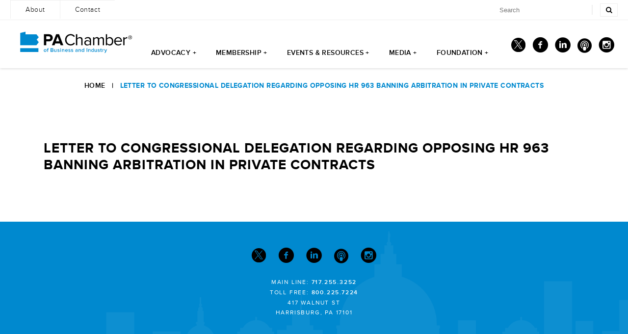

--- FILE ---
content_type: text/html; charset=UTF-8
request_url: https://www.pachamber.org/testimony/letter_to_congressional_delegation_regarding_opposing_hr_963_banning_arbitration_in_private_contracts/
body_size: 9834
content:
<!doctype html>
<html lang="en-US">
<head>
	<meta charset="utf-8">
	<meta name="viewport" content="width=device-width, initial-scale=1">
	<link rel="profile" href="https://gmpg.org/xfn/11">

	<meta name='robots' content='index, follow, max-image-preview:large, max-snippet:-1, max-video-preview:-1' />

	<!-- This site is optimized with the Yoast SEO plugin v20.2.1 - https://yoast.com/wordpress/plugins/seo/ -->
	<title>Letter to Congressional Delegation Regarding Opposing HR 963 Banning Arbitration in Private Contracts - PA Chamber</title>
	<link rel="canonical" href="https://www.pachamber.org/testimony/letter_to_congressional_delegation_regarding_opposing_hr_963_banning_arbitration_in_private_contracts/" />
	<meta property="og:locale" content="en_US" />
	<meta property="og:type" content="article" />
	<meta property="og:title" content="Letter to Congressional Delegation Regarding Opposing HR 963 Banning Arbitration in Private Contracts - PA Chamber" />
	<meta property="og:url" content="https://www.pachamber.org/testimony/letter_to_congressional_delegation_regarding_opposing_hr_963_banning_arbitration_in_private_contracts/" />
	<meta property="og:site_name" content="PA Chamber" />
	<meta name="twitter:card" content="summary_large_image" />
	<script type="application/ld+json" class="yoast-schema-graph">{"@context":"https://schema.org","@graph":[{"@type":"WebPage","@id":"https://www.pachamber.org/testimony/letter_to_congressional_delegation_regarding_opposing_hr_963_banning_arbitration_in_private_contracts/","url":"https://www.pachamber.org/testimony/letter_to_congressional_delegation_regarding_opposing_hr_963_banning_arbitration_in_private_contracts/","name":"Letter to Congressional Delegation Regarding Opposing HR 963 Banning Arbitration in Private Contracts - PA Chamber","isPartOf":{"@id":"https://www.pachamber.org/#website"},"datePublished":"2022-03-15T18:10:14+00:00","dateModified":"2022-03-15T18:10:14+00:00","breadcrumb":{"@id":"https://www.pachamber.org/testimony/letter_to_congressional_delegation_regarding_opposing_hr_963_banning_arbitration_in_private_contracts/#breadcrumb"},"inLanguage":"en-US","potentialAction":[{"@type":"ReadAction","target":["https://www.pachamber.org/testimony/letter_to_congressional_delegation_regarding_opposing_hr_963_banning_arbitration_in_private_contracts/"]}]},{"@type":"BreadcrumbList","@id":"https://www.pachamber.org/testimony/letter_to_congressional_delegation_regarding_opposing_hr_963_banning_arbitration_in_private_contracts/#breadcrumb","itemListElement":[{"@type":"ListItem","position":1,"name":"Home","item":"https://www.pachamber.org/"},{"@type":"ListItem","position":2,"name":"Letter to Congressional Delegation Regarding Opposing HR 963 Banning Arbitration in Private Contracts"}]},{"@type":"WebSite","@id":"https://www.pachamber.org/#website","url":"https://www.pachamber.org/","name":"PA Chamber","description":"","potentialAction":[{"@type":"SearchAction","target":{"@type":"EntryPoint","urlTemplate":"https://www.pachamber.org/?s={search_term_string}"},"query-input":"required name=search_term_string"}],"inLanguage":"en-US"}]}</script>
	<!-- / Yoast SEO plugin. -->


<link rel="alternate" type="application/rss+xml" title="PA Chamber &raquo; Feed" href="https://www.pachamber.org/feed/" />
<link rel="alternate" type="application/rss+xml" title="PA Chamber &raquo; Comments Feed" href="https://www.pachamber.org/comments/feed/" />
<link rel="alternate" title="oEmbed (JSON)" type="application/json+oembed" href="https://www.pachamber.org/wp-json/oembed/1.0/embed?url=https%3A%2F%2Fwww.pachamber.org%2Ftestimony%2Fletter_to_congressional_delegation_regarding_opposing_hr_963_banning_arbitration_in_private_contracts%2F" />
<link rel="alternate" title="oEmbed (XML)" type="text/xml+oembed" href="https://www.pachamber.org/wp-json/oembed/1.0/embed?url=https%3A%2F%2Fwww.pachamber.org%2Ftestimony%2Fletter_to_congressional_delegation_regarding_opposing_hr_963_banning_arbitration_in_private_contracts%2F&#038;format=xml" />
<style id='wp-img-auto-sizes-contain-inline-css'>
img:is([sizes=auto i],[sizes^="auto," i]){contain-intrinsic-size:3000px 1500px}
/*# sourceURL=wp-img-auto-sizes-contain-inline-css */
</style>
<style id='wp-emoji-styles-inline-css'>

	img.wp-smiley, img.emoji {
		display: inline !important;
		border: none !important;
		box-shadow: none !important;
		height: 1em !important;
		width: 1em !important;
		margin: 0 0.07em !important;
		vertical-align: -0.1em !important;
		background: none !important;
		padding: 0 !important;
	}
/*# sourceURL=wp-emoji-styles-inline-css */
</style>
<link rel='stylesheet' id='wp-block-library-css' href='https://www.pachamber.org/wp-includes/css/dist/block-library/style.min.css?ver=6.9' media='all' />
<style id='global-styles-inline-css'>
:root{--wp--preset--aspect-ratio--square: 1;--wp--preset--aspect-ratio--4-3: 4/3;--wp--preset--aspect-ratio--3-4: 3/4;--wp--preset--aspect-ratio--3-2: 3/2;--wp--preset--aspect-ratio--2-3: 2/3;--wp--preset--aspect-ratio--16-9: 16/9;--wp--preset--aspect-ratio--9-16: 9/16;--wp--preset--color--black: #000000;--wp--preset--color--cyan-bluish-gray: #abb8c3;--wp--preset--color--white: #ffffff;--wp--preset--color--pale-pink: #f78da7;--wp--preset--color--vivid-red: #cf2e2e;--wp--preset--color--luminous-vivid-orange: #ff6900;--wp--preset--color--luminous-vivid-amber: #fcb900;--wp--preset--color--light-green-cyan: #7bdcb5;--wp--preset--color--vivid-green-cyan: #00d084;--wp--preset--color--pale-cyan-blue: #8ed1fc;--wp--preset--color--vivid-cyan-blue: #0693e3;--wp--preset--color--vivid-purple: #9b51e0;--wp--preset--gradient--vivid-cyan-blue-to-vivid-purple: linear-gradient(135deg,rgb(6,147,227) 0%,rgb(155,81,224) 100%);--wp--preset--gradient--light-green-cyan-to-vivid-green-cyan: linear-gradient(135deg,rgb(122,220,180) 0%,rgb(0,208,130) 100%);--wp--preset--gradient--luminous-vivid-amber-to-luminous-vivid-orange: linear-gradient(135deg,rgb(252,185,0) 0%,rgb(255,105,0) 100%);--wp--preset--gradient--luminous-vivid-orange-to-vivid-red: linear-gradient(135deg,rgb(255,105,0) 0%,rgb(207,46,46) 100%);--wp--preset--gradient--very-light-gray-to-cyan-bluish-gray: linear-gradient(135deg,rgb(238,238,238) 0%,rgb(169,184,195) 100%);--wp--preset--gradient--cool-to-warm-spectrum: linear-gradient(135deg,rgb(74,234,220) 0%,rgb(151,120,209) 20%,rgb(207,42,186) 40%,rgb(238,44,130) 60%,rgb(251,105,98) 80%,rgb(254,248,76) 100%);--wp--preset--gradient--blush-light-purple: linear-gradient(135deg,rgb(255,206,236) 0%,rgb(152,150,240) 100%);--wp--preset--gradient--blush-bordeaux: linear-gradient(135deg,rgb(254,205,165) 0%,rgb(254,45,45) 50%,rgb(107,0,62) 100%);--wp--preset--gradient--luminous-dusk: linear-gradient(135deg,rgb(255,203,112) 0%,rgb(199,81,192) 50%,rgb(65,88,208) 100%);--wp--preset--gradient--pale-ocean: linear-gradient(135deg,rgb(255,245,203) 0%,rgb(182,227,212) 50%,rgb(51,167,181) 100%);--wp--preset--gradient--electric-grass: linear-gradient(135deg,rgb(202,248,128) 0%,rgb(113,206,126) 100%);--wp--preset--gradient--midnight: linear-gradient(135deg,rgb(2,3,129) 0%,rgb(40,116,252) 100%);--wp--preset--font-size--small: 13px;--wp--preset--font-size--medium: 20px;--wp--preset--font-size--large: 36px;--wp--preset--font-size--x-large: 42px;--wp--preset--spacing--20: 0.44rem;--wp--preset--spacing--30: 0.67rem;--wp--preset--spacing--40: 1rem;--wp--preset--spacing--50: 1.5rem;--wp--preset--spacing--60: 2.25rem;--wp--preset--spacing--70: 3.38rem;--wp--preset--spacing--80: 5.06rem;--wp--preset--shadow--natural: 6px 6px 9px rgba(0, 0, 0, 0.2);--wp--preset--shadow--deep: 12px 12px 50px rgba(0, 0, 0, 0.4);--wp--preset--shadow--sharp: 6px 6px 0px rgba(0, 0, 0, 0.2);--wp--preset--shadow--outlined: 6px 6px 0px -3px rgb(255, 255, 255), 6px 6px rgb(0, 0, 0);--wp--preset--shadow--crisp: 6px 6px 0px rgb(0, 0, 0);}:where(.is-layout-flex){gap: 0.5em;}:where(.is-layout-grid){gap: 0.5em;}body .is-layout-flex{display: flex;}.is-layout-flex{flex-wrap: wrap;align-items: center;}.is-layout-flex > :is(*, div){margin: 0;}body .is-layout-grid{display: grid;}.is-layout-grid > :is(*, div){margin: 0;}:where(.wp-block-columns.is-layout-flex){gap: 2em;}:where(.wp-block-columns.is-layout-grid){gap: 2em;}:where(.wp-block-post-template.is-layout-flex){gap: 1.25em;}:where(.wp-block-post-template.is-layout-grid){gap: 1.25em;}.has-black-color{color: var(--wp--preset--color--black) !important;}.has-cyan-bluish-gray-color{color: var(--wp--preset--color--cyan-bluish-gray) !important;}.has-white-color{color: var(--wp--preset--color--white) !important;}.has-pale-pink-color{color: var(--wp--preset--color--pale-pink) !important;}.has-vivid-red-color{color: var(--wp--preset--color--vivid-red) !important;}.has-luminous-vivid-orange-color{color: var(--wp--preset--color--luminous-vivid-orange) !important;}.has-luminous-vivid-amber-color{color: var(--wp--preset--color--luminous-vivid-amber) !important;}.has-light-green-cyan-color{color: var(--wp--preset--color--light-green-cyan) !important;}.has-vivid-green-cyan-color{color: var(--wp--preset--color--vivid-green-cyan) !important;}.has-pale-cyan-blue-color{color: var(--wp--preset--color--pale-cyan-blue) !important;}.has-vivid-cyan-blue-color{color: var(--wp--preset--color--vivid-cyan-blue) !important;}.has-vivid-purple-color{color: var(--wp--preset--color--vivid-purple) !important;}.has-black-background-color{background-color: var(--wp--preset--color--black) !important;}.has-cyan-bluish-gray-background-color{background-color: var(--wp--preset--color--cyan-bluish-gray) !important;}.has-white-background-color{background-color: var(--wp--preset--color--white) !important;}.has-pale-pink-background-color{background-color: var(--wp--preset--color--pale-pink) !important;}.has-vivid-red-background-color{background-color: var(--wp--preset--color--vivid-red) !important;}.has-luminous-vivid-orange-background-color{background-color: var(--wp--preset--color--luminous-vivid-orange) !important;}.has-luminous-vivid-amber-background-color{background-color: var(--wp--preset--color--luminous-vivid-amber) !important;}.has-light-green-cyan-background-color{background-color: var(--wp--preset--color--light-green-cyan) !important;}.has-vivid-green-cyan-background-color{background-color: var(--wp--preset--color--vivid-green-cyan) !important;}.has-pale-cyan-blue-background-color{background-color: var(--wp--preset--color--pale-cyan-blue) !important;}.has-vivid-cyan-blue-background-color{background-color: var(--wp--preset--color--vivid-cyan-blue) !important;}.has-vivid-purple-background-color{background-color: var(--wp--preset--color--vivid-purple) !important;}.has-black-border-color{border-color: var(--wp--preset--color--black) !important;}.has-cyan-bluish-gray-border-color{border-color: var(--wp--preset--color--cyan-bluish-gray) !important;}.has-white-border-color{border-color: var(--wp--preset--color--white) !important;}.has-pale-pink-border-color{border-color: var(--wp--preset--color--pale-pink) !important;}.has-vivid-red-border-color{border-color: var(--wp--preset--color--vivid-red) !important;}.has-luminous-vivid-orange-border-color{border-color: var(--wp--preset--color--luminous-vivid-orange) !important;}.has-luminous-vivid-amber-border-color{border-color: var(--wp--preset--color--luminous-vivid-amber) !important;}.has-light-green-cyan-border-color{border-color: var(--wp--preset--color--light-green-cyan) !important;}.has-vivid-green-cyan-border-color{border-color: var(--wp--preset--color--vivid-green-cyan) !important;}.has-pale-cyan-blue-border-color{border-color: var(--wp--preset--color--pale-cyan-blue) !important;}.has-vivid-cyan-blue-border-color{border-color: var(--wp--preset--color--vivid-cyan-blue) !important;}.has-vivid-purple-border-color{border-color: var(--wp--preset--color--vivid-purple) !important;}.has-vivid-cyan-blue-to-vivid-purple-gradient-background{background: var(--wp--preset--gradient--vivid-cyan-blue-to-vivid-purple) !important;}.has-light-green-cyan-to-vivid-green-cyan-gradient-background{background: var(--wp--preset--gradient--light-green-cyan-to-vivid-green-cyan) !important;}.has-luminous-vivid-amber-to-luminous-vivid-orange-gradient-background{background: var(--wp--preset--gradient--luminous-vivid-amber-to-luminous-vivid-orange) !important;}.has-luminous-vivid-orange-to-vivid-red-gradient-background{background: var(--wp--preset--gradient--luminous-vivid-orange-to-vivid-red) !important;}.has-very-light-gray-to-cyan-bluish-gray-gradient-background{background: var(--wp--preset--gradient--very-light-gray-to-cyan-bluish-gray) !important;}.has-cool-to-warm-spectrum-gradient-background{background: var(--wp--preset--gradient--cool-to-warm-spectrum) !important;}.has-blush-light-purple-gradient-background{background: var(--wp--preset--gradient--blush-light-purple) !important;}.has-blush-bordeaux-gradient-background{background: var(--wp--preset--gradient--blush-bordeaux) !important;}.has-luminous-dusk-gradient-background{background: var(--wp--preset--gradient--luminous-dusk) !important;}.has-pale-ocean-gradient-background{background: var(--wp--preset--gradient--pale-ocean) !important;}.has-electric-grass-gradient-background{background: var(--wp--preset--gradient--electric-grass) !important;}.has-midnight-gradient-background{background: var(--wp--preset--gradient--midnight) !important;}.has-small-font-size{font-size: var(--wp--preset--font-size--small) !important;}.has-medium-font-size{font-size: var(--wp--preset--font-size--medium) !important;}.has-large-font-size{font-size: var(--wp--preset--font-size--large) !important;}.has-x-large-font-size{font-size: var(--wp--preset--font-size--x-large) !important;}
/*# sourceURL=global-styles-inline-css */
</style>

<style id='classic-theme-styles-inline-css'>
/*! This file is auto-generated */
.wp-block-button__link{color:#fff;background-color:#32373c;border-radius:9999px;box-shadow:none;text-decoration:none;padding:calc(.667em + 2px) calc(1.333em + 2px);font-size:1.125em}.wp-block-file__button{background:#32373c;color:#fff;text-decoration:none}
/*# sourceURL=/wp-includes/css/classic-themes.min.css */
</style>
<link rel='stylesheet' id='contact-form-7-css' href='https://www.pachamber.org/wp-content/plugins/contact-form-7/includes/css/styles.css?ver=5.7.4' media='all' />
<style id='contact-form-7-inline-css'>
.wpcf7 .wpcf7-recaptcha iframe {margin-bottom: 0;}.wpcf7 .wpcf7-recaptcha[data-align="center"] > div {margin: 0 auto;}.wpcf7 .wpcf7-recaptcha[data-align="right"] > div {margin: 0 0 0 auto;}
/*# sourceURL=contact-form-7-inline-css */
</style>
<link rel='stylesheet' id='table-addons-for-elementor-css' href='https://www.pachamber.org/wp-content/plugins/table-addons-for-elementor/public/css/table-addons-for-elementor-public.css?ver=1.0.1' media='all' />
<link rel='stylesheet' id='pachamber-style-css' href='https://www.pachamber.org/wp-content/themes/pachamber/style.css?ver=1.0.33' media='all' />
<link rel="https://api.w.org/" href="https://www.pachamber.org/wp-json/" /><link rel="EditURI" type="application/rsd+xml" title="RSD" href="https://www.pachamber.org/xmlrpc.php?rsd" />
<meta name="generator" content="WordPress 6.9" />
<link rel='shortlink' href='https://www.pachamber.org/?p=3915' />

<meta name="generator" content="Elementor 3.11.3; features: e_dom_optimization, e_optimized_assets_loading, e_optimized_css_loading, a11y_improvements, additional_custom_breakpoints; settings: css_print_method-external, google_font-enabled, font_display-auto">
<link rel="icon" href="https://www.pachamber.org/wp-content/uploads/2022/03/cropped-pa-chamber-site-icon-32x32.png" sizes="32x32" />
<link rel="icon" href="https://www.pachamber.org/wp-content/uploads/2022/03/cropped-pa-chamber-site-icon-192x192.png" sizes="192x192" />
<link rel="apple-touch-icon" href="https://www.pachamber.org/wp-content/uploads/2022/03/cropped-pa-chamber-site-icon-180x180.png" />
<meta name="msapplication-TileImage" content="https://www.pachamber.org/wp-content/uploads/2022/03/cropped-pa-chamber-site-icon-270x270.png" />
		<style id="wp-custom-css">
			@media screen and (max-width: 700px){#primary > div#slick {max-width:400px!important;}}

body li{
	font-family: proxima_nova_rgregular;
}		</style>
			<link rel="shortcut icon"  href="/favicon16x16-150.png" />
	<link rel="shortcut icon"  href="/wp-content/themes/pachamber/css/normalize.css?3f2d15ccdd5b9cc08e32def5e3360e7c" />
<link rel="stylesheet" type="text/css" href="/wp-content/themes/pachamber/css/main.min.css?011224" />
<link rel="shortcut icon"  href="/wp-content/themes/pachamber/fonts/proxima-nova/stylesheet.css?d3b531159279b96b062415a7650e27c7" />
<link rel="stylesheet" type="text/css" href="/wp-content/themes/pachamber/css/jquery-ui/smoothness/jquery-ui.min.css?33e67bcd3398c5170f12f187948eaa59" />
<script src="/wp-content/themes/pachamber/js/jquery-2.2.4.min.js?adb784ef9dc257b32965a5da7ee82a8b"></script>
<script src="/wp-content/themes/pachamber/js/jquery-ui/jquery-ui.min.js?78f463d77ee5eab80df26bb8ac1c6f46"></script>
<script src="/wp-content/themes/pachamber/scripts/jquery-migrate-1.2.1.min.js?512b871a2830e44259bc3ce3343afcd0"></script>
<script src="/wp-content/themes/pachamber/js/jquery.ui_dialogs.js?304e0c1b104a1c04f9728d4c22d1c0e3"></script>
<script src="/wp-content/themes/pachamber/js/plugins.js?567046fbfb980ef2e4878f842d323894"></script>
<script src="/wp-content/themes/pachamber/js/main.js?v=4"></script>
<script src="/wp-content/themes/pachamber/js/jquery.validate.min.js?b812335b86805f57c243d922b10a2a0d"></script>
<script src="/wp-content/themes/pachamber/js/jquery.maskedinput.js?b46ee9fd6a4787263bbd8c8bb233bf9a"></script>
<link rel="stylesheet" type="text/css" href="/wp-content/themes/pachamber/css/font-awesome.css?4" />
<script src="/wp-content/themes/pachamber/js/clipboard.js?9a4c3bca2da17fe05210debbb660c8dc"></script>
<script src="/wp-content/themes/pachamber/js/select2.min.js?79be95fa95e27a0a3d4ce8a256fbcd20"></script>
<link rel="stylesheet" type="text/css" href="/wp-content/themes/pachamber/css/select2.min.css?b9f9ef110e3b667dba2ed034cced5613" />
<script  src="/wp-content/themes/pachamber/js/jquery.zpslider.js?1628798304"></script>
<meta http-equiv="Content-Type" content="text/html; charset=UTF-8" />
<meta name="viewport" content="width=device-width, initial-scale=1">
<meta http-equiv="X-UA-Compatible" content="IE=edge,chrome=1">
<link rel='stylesheet' href='/wp-content/plugins/pachamber-functions/fancybox-master/dist/jquery.fancybox.min.css' type='text/css' media='all' />
<style type="text/css">
body,td,th {
    font-size: 16px;
}
.social-icons,
.footer-social{
	font-size: 18px;	
}
#primary ul {
	margin-left: 1em;
}
#primary ul li{
	line-height: 1.8em;	
}
</style>
<script type='text/javascript' src='/wp-content/plugins/pachamber-functions/fancybox-master/dist/jquery.fancybox.min.js?v=2'></script>

	<!-- Google Tag Manager -->
	<noscript>
		<iframe src="//www.googletagmanager.com/ns.html?id=GTM-MZ5XRD"
		height="0" width="0" style="display:none;visibility:hidden"></iframe>
	</noscript>
	<script>
		(function(w,d,s,l,i) {
			w[l]=w[l]||[];w[l].push({'gtm.start': new Date().getTime(),event:'gtm.js'});var f=d.getElementsByTagName(s)[0],
	j=d.createElement(s),dl=l!='dataLayer'?'&l='+l:'';j.async=true;j.src=
	'//www.googletagmanager.com/gtm.js?id='+i+dl;f.parentNode.insertBefore(j,f);
		})
		(window,document,'script','dataLayer','GTM-MZ5XRD');
	</script>
	
	<!-- Global site tag (gtag.js) - Google Analytics -->
	<script async src="https://www.googletagmanager.com/gtag/js?id=UA-4157822-1"></script>
	<script>
	  window.dataLayer = window.dataLayer || [];
	  function gtag(){dataLayer.push(arguments);}
	  gtag('js', new Date());

	  gtag('config', 'UA-4157822-1');
	</script>

	<!-- End Google Tag Manager -->
	
	<!-- Google Tag Manager - GA4 Integration -->
	<script>(function(w,d,s,l,i){w[l]=w[l]||[];w[l].push({'gtm.start':
	new Date().getTime(),event:'gtm.js'});var f=d.getElementsByTagName(s)[0],
	j=d.createElement(s),dl=l!='dataLayer'?'&l='+l:'';j.async=true;j.src=
	'https://www.googletagmanager.com/gtm.js?id='+i+dl;f.parentNode.insertBefore(j,f);
	})(window,document,'script','dataLayer','GTM-TMX7CJL');</script>
	<!-- End Google Tag Manager -->

</head>

<body class="wp-singular testimony-template-default single single-testimony postid-3915 wp-theme-pachamber no-sidebar elementor-default elementor-kit-4996">
	
	<!-- Google Tag Manager (noscript) -->
	<noscript><iframe src="https://www.googletagmanager.com/ns.html?id=GTM-TMX7CJL"
	height="0" width="0" style="display:none;visibility:hidden"></iframe></noscript>
	<!-- End Google Tag Manager (noscript) -->
	
<div class="fixed-nav">
		<div class="mobile-contact hidden-sm-up">
			<ul class="">
				<li class="tap-to-call"><a href="tel:717-255-3252" data-feathr-click-track="true">Tap To Call</a></li>
				<li class=""><a href="mailto:info@pachamber.org" data-feathr-click-track="true">Tap To Email</a></li>
			</ul>
		</div>

		<nav class="site-navigation clearfix">
			<div class="secondary-nav-wrapper">
				<div class="secondary-nav hidden-xxs hidden-xs">
					
                <div class="menu-top_menu-container"><ul id="menu-top_menu" class="secondary-nav-links"><li id="menu-item-6554" class="menu-item menu-item-type-post_type menu-item-object-page menu-item-6554"><a href="https://www.pachamber.org/about/"><span class='menutitle'>About</span></a></li>
<li id="menu-item-6555" class="menu-item menu-item-type-post_type menu-item-object-page menu-item-6555"><a href="https://www.pachamber.org/contact/"><span class='menutitle'>Contact</span></a></li>
</ul></div>  
                        <form id="searchform" method="get" action="https://www.pachamber.org/">
                        <div style="padding-top: 8px;" class="search-container">
								<input id="search" class="required search" name="s" type="text" placeholder="Search">
								<label for="search" class="error" style="position:relative; float:left; left:-7px; top:3px;"></label>
								<span class="divider"></span>
								<button type="submit" name="search_button" class="search-button">
									<i class="fa fa-search"></i>
								</button>
							</div>
					<input type="hidden" name="ga_count" value="4"><input type="hidden" name="ga_id" value="f1ac6082-4aad-4295-add5-1c2dd315d468"></form>
				</div>
			</div>

			<div class="primary-nav">
				<a class="nav-logo" href="/" data-feathr-click-track="true">
					<img id="logo" src="/wp-content/themes/pachamber/images/resources/logo.svg?1628798737" alt="Pennsylvania Chamber of Business and Industry Logo">
				</a>

				<div class="menu-button hidden-md-up">
					<button id="activate" class=""><span class="icon-menu2"></span><br><span class="menu-title">Menu</span></button>
				</div>



					<div class="primary-nav-links-wrapper text-center">
						<div class="menu-main_menu-container"><ul id="hidden-element" class="primary-nav-links"><li id="menu-item-54" class="menu-item menu-item-type-post_type menu-item-object-page menu-item-has-children menu-item-54"><a href="https://www.pachamber.org/advocacy/"><span class='menutitle'>Advocacy +</span></a>
<div class='sub-menu-wrap'><ul class='sub-menu'>

<ul class='sub-menu'><div class='sub-menu-wrapper'>
	<li id="menu-item-2308" class="menu-item menu-item-type-post_type menu-item-object-page menu-item-2308"><a href="https://www.pachamber.org/on_the_hill/"><div class="mega-nav-item">
          	<div class="sub-menu-icon-bg">
          		<div class="sub-menu-icon-circle">
          			<img src="https://www.pachamber.org/wp-content/uploads/2022/01/on_the_hill_icon.png" alt="On The Hill">
          		</div>
          	</div>
          	<h4>On The Hill</h4>
          	<p class="submenu-description">Key issues that are the current focus of the PA Chamber&#8217;s advocacy efforts in the state Capitol.</p>
          </div></a></li>
	<li id="menu-item-2309" class="menu-item menu-item-type-post_type menu-item-object-page menu-item-2309"><a href="https://www.pachamber.org/legislative_agenda/"><div class="mega-nav-item">
          	<div class="sub-menu-icon-bg">
          		<div class="sub-menu-icon-circle">
          			<img src="https://www.pachamber.org/wp-content/uploads/2022/01/legislative_agenda_icon.png" alt="Legislative Agenda">
          		</div>
          	</div>
          	<h4>Legislative Agenda</h4>
          	<p class="submenu-description">The PA Chamber&#8217;s full public policy agenda for the current year.</p>
          </div></a></li>
	<li id="menu-item-19762" class="menu-item menu-item-type-post_type menu-item-object-page menu-item-19762"><a href="https://www.pachamber.org/advocacy/chamber_pac/legislative_scorecard/"><div class="mega-nav-item">
          	<div class="sub-menu-icon-bg">
          		<div class="sub-menu-icon-circle">
          			<img src="https://www.pachamber.org/wp-content/uploads/2021/08/scorecard_70x70_icon.png" alt="Legislative Scorecard">
          		</div>
          	</div>
          	<h4>Legislative Scorecard</h4>
          	<p class="submenu-description">See how PA legislators voted on key business issues.</p>
          </div></a></li>
	<li id="menu-item-2314" class="menu-item menu-item-type-post_type menu-item-object-page menu-item-2314"><a href="https://www.pachamber.org/advocacy/chamber_pac/"><div class="mega-nav-item">
          	<div class="sub-menu-icon-bg">
          		<div class="sub-menu-icon-circle">
          			<img src="https://www.pachamber.org/wp-content/uploads/2022/02/chamber_pac_icon70.png" alt="ChamberPAC">
          		</div>
          	</div>
          	<h4>ChamberPAC</h4>
          	<p class="submenu-description">The political arm of the PA Chamber in support of pro-jobs, pro-growth candidates.</p>
          </div></a></li>
</ul></div>
</li>
<li id="menu-item-53" class="menu-item menu-item-type-post_type menu-item-object-page menu-item-has-children menu-item-53"><a href="https://www.pachamber.org/membership/"><span class='menutitle'>Membership +</span></a>
<div class='sub-menu-wrap'><ul class='sub-menu'>

<ul class='sub-menu'><div class='sub-menu-wrapper'>
	<li id="menu-item-578" class="menu-item menu-item-type-post_type menu-item-object-page menu-item-578"><a href="https://www.pachamber.org/membership/member_benefits/"><div class="mega-nav-item">
          	<div class="sub-menu-icon-bg">
          		<div class="sub-menu-icon-circle">
          			<img src="https://www.pachamber.org/wp-content/uploads/2021/08/member_benefits.png" alt="Member Benefits">
          		</div>
          	</div>
          	<h4>Member Benefits</h4>
          	<p class="submenu-description">Find out why it pays to be a PA Chamber member.</p>
          </div></a></li>
	<li id="menu-item-579" class="menu-item menu-item-type-post_type menu-item-object-page menu-item-579"><a href="https://www.pachamber.org/membership/join_renew/"><div class="mega-nav-item">
          	<div class="sub-menu-icon-bg">
          		<div class="sub-menu-icon-circle">
          			<img src="https://www.pachamber.org/wp-content/uploads/2021/08/handshake.png" alt="Join / Renew">
          		</div>
          	</div>
          	<h4>Join / Renew</h4>
          	<p class="submenu-description">Join the thousands of employers who comprise the Statewide Voice of Business<sup>TM</sup>.</p>
          </div></a></li>
	<li id="menu-item-580" class="menu-item menu-item-type-post_type menu-item-object-page menu-item-580"><a href="https://www.pachamber.org/membership/have_a_bigger_voice/"><div class="mega-nav-item">
          	<div class="sub-menu-icon-bg">
          		<div class="sub-menu-icon-circle">
          			<img src="https://www.pachamber.org/wp-content/uploads/2021/08/have_a_bigger_voice.png" alt="Have a Bigger Voice">
          		</div>
          	</div>
          	<h4>Have a Bigger Voice</h4>
          	<p class="submenu-description">Learn how you can have a greater influence in the PA Chamber’s advocacy efforts.</p>
          </div></a></li>
	<li id="menu-item-581" class="menu-item menu-item-type-post_type menu-item-object-page menu-item-581"><a href="https://www.pachamber.org/membership/our_members/"><div class="mega-nav-item">
          	<div class="sub-menu-icon-bg">
          		<div class="sub-menu-icon-circle">
          			<img src="https://www.pachamber.org/wp-content/uploads/2021/09/our-mem.png" alt="Our Members">
          		</div>
          	</div>
          	<h4>Our Members</h4>
          	<p class="submenu-description">The Pennsylvania Chamber is the largest broad-based business association in Pennsylvania with nearly 10,000 member businesses.</p>
          </div></a></li>
</ul></div>
</li>
<li id="menu-item-52" class="menu-item menu-item-type-post_type menu-item-object-page menu-item-has-children menu-item-52"><a href="https://www.pachamber.org/events_resources/"><span class='menutitle'>Events &#038; Resources +</span></a>
<div class='sub-menu-wrap'><ul class='sub-menu'>

<ul class='sub-menu'><div class='sub-menu-wrapper'>
	<li id="menu-item-22086" class="menu-item menu-item-type-post_type menu-item-object-page menu-item-22086"><a href="https://www.pachamber.org/events/"><div class="mega-nav-item">
          	<div class="sub-menu-icon-bg">
          		<div class="sub-menu-icon-circle">
          			<img src="https://www.pachamber.org/wp-content/uploads/2022/01/event_icon.png" alt="Events &#038; Training">
          		</div>
          	</div>
          	<h4>Events &#038; Training</h4>
          	<p class="submenu-description">Gain expert insight, best practices and compliance help at a variety of conferences, roundtables and webinars.</p>
          </div></a></li>
	<li id="menu-item-1075" class="menu-item menu-item-type-post_type menu-item-object-page menu-item-1075"><a href="https://www.pachamber.org/events_resources/promote_your_business/"><div class="mega-nav-item">
          	<div class="sub-menu-icon-bg">
          		<div class="sub-menu-icon-circle">
          			<img src="https://www.pachamber.org/wp-content/uploads/2022/02/promote_your_business_icon.png" alt="Advance Your Business">
          		</div>
          	</div>
          	<h4>Advance Your Business</h4>
          	<p class="submenu-description">Get your company in front of key decision makers across a variety of industries through sponsorships in PA Chamber publications and at educational and signature events year-round.</p>
          </div></a></li>
	<li id="menu-item-1076" class="menu-item menu-item-type-custom menu-item-object-custom menu-item-1076"><a target="_blank" href="https://www.chamberdinner.com"><div class="mega-nav-item">
          	<div class="sub-menu-icon-bg">
          		<div class="sub-menu-icon-circle">
          			<img src="https://www.pachamber.org/wp-content/uploads/2021/08/chamber_dinner.png" alt="Dinner">
          		</div>
          	</div>
          	<h4>Dinner</h4>
          	<p class="submenu-description">The premier evening of the year for Pennsylvania&#8217;s business community and elected officials.</p>
          </div></a></li>
	<li id="menu-item-1077" class="menu-item menu-item-type-custom menu-item-object-custom menu-item-1077"><a target="_blank" href="https://www.chambergolfouting.com"><div class="mega-nav-item">
          	<div class="sub-menu-icon-bg">
          		<div class="sub-menu-icon-circle">
          			<img src="https://www.pachamber.org/wp-content/uploads/2021/08/golf_outing.png" alt="Golf">
          		</div>
          	</div>
          	<h4>Golf</h4>
          	<p class="submenu-description">Join more than 200 CEOs statewide for a day on Hershey Country Club&#8217;s famed East and West courses.</p>
          </div></a></li>
	<li id="menu-item-1074" class="menu-item menu-item-type-post_type menu-item-object-page menu-item-1074"><a href="https://www.pachamber.org/events_resources/business_resources/"><div class="mega-nav-item">
          	<div class="sub-menu-icon-bg">
          		<div class="sub-menu-icon-circle">
          			<img src="https://www.pachamber.org/wp-content/uploads/2021/08/business_resources.png" alt="Business Resources">
          		</div>
          	</div>
          	<h4>Business Resources</h4>
          	<p class="submenu-description">Purchase Certificates of Origin, comprehensive guidebooks, posters and more to keep your company in compliance; along with our popular legislative directory.</p>
          </div></a></li>
</ul></div>
</li>
<li id="menu-item-48" class="menu-item menu-item-type-post_type menu-item-object-page menu-item-has-children menu-item-48"><a href="https://www.pachamber.org/media/"><span class='menutitle'>Media +</span></a>
<div class='sub-menu-wrap'><ul class='sub-menu'>

<ul class='sub-menu'><div class='sub-menu-wrapper'>
	<li id="menu-item-51" class="menu-item menu-item-type-post_type menu-item-object-page menu-item-51"><a href="https://www.pachamber.org/media/press_releases/"><div class="mega-nav-item">
          	<div class="sub-menu-icon-bg">
          		<div class="sub-menu-icon-circle">
          			<img src="https://www.pachamber.org/wp-content/uploads/2021/08/press_releases.png" alt="Press Releases">
          		</div>
          	</div>
          	<h4>Press Releases</h4>
          	<p class="submenu-description">The latest news of note from the Statewide Voice of Business<sup>TM</sup>.</p>
          </div></a></li>
	<li id="menu-item-50" class="menu-item menu-item-type-post_type menu-item-object-page menu-item-50"><a href="https://www.pachamber.org/media/in_the_news/"><div class="mega-nav-item">
          	<div class="sub-menu-icon-bg">
          		<div class="sub-menu-icon-circle">
          			<img src="https://www.pachamber.org/wp-content/uploads/2021/08/in_the_news.png" alt="In The News">
          		</div>
          	</div>
          	<h4>In The News</h4>
          	<p class="submenu-description">News articles in which the PA Chamber is quoted or mentioned.</p>
          </div></a></li>
	<li id="menu-item-83" class="menu-item menu-item-type-post_type menu-item-object-page menu-item-83"><a href="https://www.pachamber.org/media/the_current/"><div class="mega-nav-item">
          	<div class="sub-menu-icon-bg">
          		<div class="sub-menu-icon-circle">
          			<img src="https://www.pachamber.org/wp-content/uploads/2021/08/catalyst.png" alt="The Current">
          		</div>
          	</div>
          	<h4>The Current</h4>
          	<p class="submenu-description">A PA Chamber member-centric blog with regularly updated news and stories, leadership columns, video
content and more. 
</p>
          </div></a></li>
	<li id="menu-item-49" class="menu-item menu-item-type-post_type menu-item-object-page menu-item-49"><a href="https://www.pachamber.org/media/all_business_podcast/"><div class="mega-nav-item">
          	<div class="sub-menu-icon-bg">
          		<div class="sub-menu-icon-circle">
          			<img src="https://www.pachamber.org/wp-content/uploads/2021/08/podcast.png" alt="All Business Podcast">
          		</div>
          	</div>
          	<h4>All Business Podcast</h4>
          	<p class="submenu-description">Entrepreneurs, businesses owners and executives on the passion, vision and unique talents of today’s businesses.</p>
          </div></a></li>
</ul></div>
</li>
<li id="menu-item-13346" class="menu-item menu-item-type-post_type menu-item-object-page menu-item-13346"><a href="https://www.pachamber.org/pa_chamber_foundation/"><span class='menutitle'>FOUNDATION +</span></a></li>
</ul></div>
					</div>
					<div class="social-icons">
		<a onclick="_gaq.push(['_trackEvent', 'https://www.pachamber.org/advocacy/on_the_hill/', 'Clicked', 'PA Chamber Instagram - Header', 1, true]);" class="nav-social hidden-sm-down" aria-label="Instagram" href="https://www.instagram.com/pachamber/" target="_blank" rel="noopener" data-feathr-click-track="true">
			<span class="icon-instagram"></span>
		</a>
		<!--<a onclick="_gaq.push(['_trackEvent', 'https://www.pachamber.org/advocacy/on_the_hill/', 'Clicked', 'PA Chamber Snapchat - Header', 1, true]);" class="nav-social hidden-sm-down" aria-label="Snapchat" href="https://www.snapchat.com/add/pachamber" target='_blank' rel="noopener">
			<span class="icon-snapchat"></span>
		</a>-->
		<a onclick="_gaq.push(['_trackEvent', 'https://www.pachamber.org/advocacy/on_the_hill/', 'Clicked', 'All Business Podcast - Header', 1, false]);" class="nav-social hidden-sm-down" aria-label="Podcast" href="/media/all_business_podcast/" data-feathr-click-track="true">
			<span class="icon-podcast"></span>
		</a>
		<a onclick="_gaq.push(['_trackEvent', 'https://www.pachamber.org/advocacy/on_the_hill/', 'Clicked', 'PA Chamber LinkedIn - Header', 1, true]);" class="nav-social hidden-sm-down" aria-label="Linkedin" href="https://www.linkedin.com/company/pa-chamber-of-business-and-industry" target="_blank" rel="noopener" data-feathr-click-track="true">
			<span class="icon-linkedin"></span>
		</a>
		<a onclick="_gaq.push(['_trackEvent', 'https://www.pachamber.org/advocacy/on_the_hill/', 'Clicked', 'PA Chamber Facebook - Header', 1, true]);" class="nav-social hidden-sm-down" aria-label="Facebook" href="https://www.facebook.com/PAChamber" target="_blank" rel="noopener" data-feathr-click-track="true">
			<span class="icon-facebook"></span>
		</a>
		<a onclick="_gaq.push(['_trackEvent', 'https://www.pachamber.org/advocacy/on_the_hill/', 'Clicked', 'PA Chamber Twitter - Header', 1, true]);" class="nav-social hidden-sm-down" aria-label="Twitter" href="https://twitter.com/PAChamber" target="_blank" rel="noopener" data-feathr-click-track="true">
			<img src="https://www.pachamber.org/wp-content/uploads/2024/03/X_icon_circle_black52.4x52.4px.png" height="29px" width="29px"alt='x-logo' title'link to x platform'/>
		</a>
	</div>
				</div>



			</div>
		</nav>
		<ul id="hide-me" class="mobile-quicklinks hidden-md-up">
			<li class=""><a href="/advocacy/" data-feathr-click-track="true">Advocacy +</a></li>
			<li class=""><a href="/membership/" data-feathr-click-track="true">Membership +</a></li>
			<li class=""><a href="/events_resources/" data-feathr-click-track="true">Events &amp; Resources +</a></li>
			<li class=""><a href="/media/" data-feathr-click-track="true">Media +</a></li>
			<li class=""><a href="/pa_chamber_foundation/" data-feathr-click-track="true">Foundation +</a></li>
		</ul>
	</div>

<div id="page" class="site">
	<a class="skip-link screen-reader-text" href="#primary">Skip to content</a>
	<div class="heading-wrapper">
			<div class="container">
					<div class="heading nosidebar">
			
	</div>


			</div>
		</div>

	<div class="container">
		<div class="flexbox">
			

						<div class="event-list-body">
							<div class="row">
																
																
								<p class="breadcrumbs"><span><span><a href="https://www.pachamber.org/">Home</a></span> &nbsp; | &nbsp; <span class="breadcrumb_last" aria-current="page">Letter to Congressional Delegation Regarding Opposing HR 963 Banning Arbitration in Private Contracts</span></span></p>								
						
														</div>
<div class="event-post">
	<main id="primary" class="site-main">

						<div class="col-md-12 posttitle">
					<h3>Letter to Congressional Delegation Regarding Opposing HR 963 Banning Arbitration in Private Contracts</h3>
		</div>
		<div class="col-md-12 media-details">
		
<article id="post-3915" class="post-3915 testimony type-testimony status-publish hentry testimony_tags-general_commerce">
		
	<div class="entry-content">

				 					
	</div><!-- .entry-content -->

	</article><!-- #post-3915 -->
	</div>
		<div class="col-md-12 top-40">
			</div>
		
			
	</main><!-- #main -->
</div>

	<div class="col-md-12 space-20"></div>
	<div class="share-container">
			</div>
</div>
</div>
</div>

</div>
<script>
jQuery(document).ready(function( $ ) {
	$('a#formlink').click(function (e) {
	  $.fancybox.open({
	    src : '/forms/contact.php?email=',
	    type : 'iframe',
			width : 750
	  });

	  return false;
	});
});
</script>
<div class="footer-wrapper">
		<div class="container">
			<div class="footer">
				<a class="anchor-top" id="social" data-feathr-click-track="true"></a>
				<div class="footer-social">
										<a onclick="_gaq.push(['_trackEvent', 'https://www.pachamber.org/', 'Clicked', 'PA Chamber Twitter - Footer', 1, true]);" class="social-icons-footer" aria-label="Twitter" href="https://twitter.com/PAChamber" target="_blank" data-feathr-click-track="true">			<img src="https://www.pachamber.org/wp-content/uploads/2024/03/X_icon_circle_black52.4x52.4px.png" height="29px" width="29px"alt='x-logo' title'link to x platform'/></a>
					<a onclick="_gaq.push(['_trackEvent', 'https://www.pachamber.org/', 'Clicked', 'PA Chamber Facebook - Footer', 1, true]);" class="social-icons-footer" aria-label="Facebook" href="https://www.facebook.com/PAChamber" target="_blank" data-feathr-click-track="true"><span class="icon-facebook"></span></a>
					<a onclick="_gaq.push(['_trackEvent', 'https://www.pachamber.org/', 'Clicked', 'PA Chamber LinkedIn - Footer', 1, true]);" class="social-icons-footer" aria-label="Linkedin" href="http://www.linkedin.com/company/pa-chamber-of-business-and-industry" target="_blank" data-feathr-click-track="true"><span class="icon-linkedin"></span></a>
					<a onclick="_gaq.push(['_trackEvent', 'https://www.pachamber.org/', 'Clicked', 'All Business Podcast - Footer', 1, false]);" class="social-icons-footer" aria-label="Podcast" href="/media/all_business_podcast/" data-feathr-click-track="true"><span class="icon-podcast"></span></a>
					<a onclick="_gaq.push(['_trackEvent', 'https://www.pachamber.org/', 'Clicked', 'PA Chamber Instagram - Footer', 1, true]);" class="social-icons-footer" aria-label="Instagram" href="https://www.instagram.com/pachamber/" target="_blank" data-feathr-click-track="true"><span class="icon-instagram"></span></a>
				</div>
				<ul class="footer-contact">
					<li>Main Line: <a onclick="_gaq.push(['_trackEvent', 'https://www.pachamber.org/', 'Clicked', 'Main Line - Footer', 1, false]);" href="tel:7172553252" data-feathr-click-track="true">717.255.3252</a></li>
					<li>Toll Free: <a onclick="_gaq.push(['_trackEvent', 'https://www.pachamber.org/', 'Clicked', 'Toll Free Phone - Footer', 1, false]);" href="tel:8002257224" data-feathr-click-track="true">800.225.7224</a></li>
					<li>417 Walnut St</li>
					<li>Harrisburg, PA 17101</li>
				</ul>
				<ul class="footer-links">
					<li><a onclick="_gaq.push(['_trackEvent', 'https://www.pachamber.org/', 'Clicked', 'Sitemap - Footer', 1, false]);" href="/sitemap/" data-feathr-click-track="true">Site Map</a></li>
					<li><a onclick="_gaq.push(['_trackEvent', 'https://www.pachamber.org/', 'Clicked', 'Event Policies - Footer', 1, false]);" href="/events_resources/events_training/event_policies/" data-feathr-click-track="true">Event Policies</a></li>
					<li><a onclick="_gaq.push(['_trackEvent', 'https://www.pachamber.org/', 'Clicked', 'Privacy Policy - Footer', 1, false]);" href="/privacy_policy/" data-feathr-click-track="true">Privacy Policy</a></li>
					<li>Copyright 2026. All rights reserved</li>

				</ul>
			</div>
		</div>
	</div>

</div><!-- #page -->

<script type="speculationrules">
{"prefetch":[{"source":"document","where":{"and":[{"href_matches":"/*"},{"not":{"href_matches":["/wp-*.php","/wp-admin/*","/wp-content/uploads/*","/wp-content/*","/wp-content/plugins/*","/wp-content/themes/pachamber/*","/*\\?(.+)"]}},{"not":{"selector_matches":"a[rel~=\"nofollow\"]"}},{"not":{"selector_matches":".no-prefetch, .no-prefetch a"}}]},"eagerness":"conservative"}]}
</script>
<script src="https://www.pachamber.org/wp-content/plugins/contact-form-7/includes/swv/js/index.js?ver=5.7.4" id="swv-js"></script>
<script id="contact-form-7-js-extra">
var wpcf7 = {"api":{"root":"https://www.pachamber.org/wp-json/","namespace":"contact-form-7/v1"}};
//# sourceURL=contact-form-7-js-extra
</script>
<script src="https://www.pachamber.org/wp-content/plugins/contact-form-7/includes/js/index.js?ver=5.7.4" id="contact-form-7-js"></script>
<script src="https://www.pachamber.org/wp-content/themes/pachamber/js/navigation.js?ver=1.0.33" id="pachamber-navigation-js"></script>
<script id="wp-emoji-settings" type="application/json">
{"baseUrl":"https://s.w.org/images/core/emoji/17.0.2/72x72/","ext":".png","svgUrl":"https://s.w.org/images/core/emoji/17.0.2/svg/","svgExt":".svg","source":{"concatemoji":"https://www.pachamber.org/wp-includes/js/wp-emoji-release.min.js?ver=6.9"}}
</script>
<script type="module">
/*! This file is auto-generated */
const a=JSON.parse(document.getElementById("wp-emoji-settings").textContent),o=(window._wpemojiSettings=a,"wpEmojiSettingsSupports"),s=["flag","emoji"];function i(e){try{var t={supportTests:e,timestamp:(new Date).valueOf()};sessionStorage.setItem(o,JSON.stringify(t))}catch(e){}}function c(e,t,n){e.clearRect(0,0,e.canvas.width,e.canvas.height),e.fillText(t,0,0);t=new Uint32Array(e.getImageData(0,0,e.canvas.width,e.canvas.height).data);e.clearRect(0,0,e.canvas.width,e.canvas.height),e.fillText(n,0,0);const a=new Uint32Array(e.getImageData(0,0,e.canvas.width,e.canvas.height).data);return t.every((e,t)=>e===a[t])}function p(e,t){e.clearRect(0,0,e.canvas.width,e.canvas.height),e.fillText(t,0,0);var n=e.getImageData(16,16,1,1);for(let e=0;e<n.data.length;e++)if(0!==n.data[e])return!1;return!0}function u(e,t,n,a){switch(t){case"flag":return n(e,"\ud83c\udff3\ufe0f\u200d\u26a7\ufe0f","\ud83c\udff3\ufe0f\u200b\u26a7\ufe0f")?!1:!n(e,"\ud83c\udde8\ud83c\uddf6","\ud83c\udde8\u200b\ud83c\uddf6")&&!n(e,"\ud83c\udff4\udb40\udc67\udb40\udc62\udb40\udc65\udb40\udc6e\udb40\udc67\udb40\udc7f","\ud83c\udff4\u200b\udb40\udc67\u200b\udb40\udc62\u200b\udb40\udc65\u200b\udb40\udc6e\u200b\udb40\udc67\u200b\udb40\udc7f");case"emoji":return!a(e,"\ud83e\u1fac8")}return!1}function f(e,t,n,a){let r;const o=(r="undefined"!=typeof WorkerGlobalScope&&self instanceof WorkerGlobalScope?new OffscreenCanvas(300,150):document.createElement("canvas")).getContext("2d",{willReadFrequently:!0}),s=(o.textBaseline="top",o.font="600 32px Arial",{});return e.forEach(e=>{s[e]=t(o,e,n,a)}),s}function r(e){var t=document.createElement("script");t.src=e,t.defer=!0,document.head.appendChild(t)}a.supports={everything:!0,everythingExceptFlag:!0},new Promise(t=>{let n=function(){try{var e=JSON.parse(sessionStorage.getItem(o));if("object"==typeof e&&"number"==typeof e.timestamp&&(new Date).valueOf()<e.timestamp+604800&&"object"==typeof e.supportTests)return e.supportTests}catch(e){}return null}();if(!n){if("undefined"!=typeof Worker&&"undefined"!=typeof OffscreenCanvas&&"undefined"!=typeof URL&&URL.createObjectURL&&"undefined"!=typeof Blob)try{var e="postMessage("+f.toString()+"("+[JSON.stringify(s),u.toString(),c.toString(),p.toString()].join(",")+"));",a=new Blob([e],{type:"text/javascript"});const r=new Worker(URL.createObjectURL(a),{name:"wpTestEmojiSupports"});return void(r.onmessage=e=>{i(n=e.data),r.terminate(),t(n)})}catch(e){}i(n=f(s,u,c,p))}t(n)}).then(e=>{for(const n in e)a.supports[n]=e[n],a.supports.everything=a.supports.everything&&a.supports[n],"flag"!==n&&(a.supports.everythingExceptFlag=a.supports.everythingExceptFlag&&a.supports[n]);var t;a.supports.everythingExceptFlag=a.supports.everythingExceptFlag&&!a.supports.flag,a.supports.everything||((t=a.source||{}).concatemoji?r(t.concatemoji):t.wpemoji&&t.twemoji&&(r(t.twemoji),r(t.wpemoji)))});
//# sourceURL=https://www.pachamber.org/wp-includes/js/wp-emoji-loader.min.js
</script>
<script  src="/wp-content/themes/pachamber/js/custom.js"></script>
</body>
</html>


--- FILE ---
content_type: text/css
request_url: https://www.pachamber.org/wp-content/themes/pachamber/css/main.min.css?011224
body_size: 17740
content:
.btn-share,a,body{font-weight:200}body,body p{font-family:proxima_nova_rgregular}.btn,h1,h2,h3,h4,h5{text-transform:uppercase}.clearfix:after,.container-fluid:after,.container:after,.row:after,.slick-track:after{clear:both}.share-container,.tooltip-inner,h1{text-align:center}.btn,.tooltip-inner{text-decoration:none;color:#fff}html{position:relative;min-height:100%}.registration-time,body p{font-weight:500;letter-spacing:.03em}body sup{font-size:10px}.sup{font-size:13px!important}.page-footer{position:absolute;left:0;bottom:0;width:100%}body p{line-height:1.8em;font-size:16px}b,h1,h2,h3,h4,h5,strong{font-family:proxima_nova_rgbold}p.snippet{line-height:19px}h1,h2,h3,h4,h5{font-weight:400}h1{font-size:24px;letter-spacing:1.7px}h5{font-size:16px}b,strong{font-weight:400}.container,.container-fluid{margin-right:auto;margin-left:auto;padding-left:17px;padding-right:17px}@media (min-width:600px){.container{width:580px}}@media (min-width:768px){h1{font-size:34px}h2{font-size:28px}h3{font-size:22px}h4{font-size:18px}h5{font-size:16px}.container{width:740px}}@media (min-width:1025px){body{margin-top:139px}h1{font-size:44px}h2{font-size:36px;letter-spacing:1.5px;padding-bottom:20px}h3{font-size:28px;letter-spacing:1px;padding-bottom:25px}h4{font-size:23px;letter-spacing:.7px;padding-bottom:6px}h5{font-size:18px;letter-spacing:0;padding-bottom:2px}.container{width:990px}}@media (min-width:1200px){.container{width:1238px}}.btn-block,.col-xxs-12,.flexbox{width:100%}.row{margin-left:-17px;margin-right:-17px}[class*=col-]{position:relative;min-height:1px;padding-left:17px;padding-right:17px}[class*=col-xxs-]{float:left}.col-xxs-11{width:91.66666667%}.col-xxs-10{width:83.33333333%}.col-xxs-9{width:75%}.col-xxs-8{width:66.66666667%}.col-xxs-7{width:58.33333333%}.col-xxs-6,.tabs__nav li,.two-cols>li{width:50%}.col-xxs-5{width:41.66666667%}.col-xxs-4{width:33.33333333%}.col-xxs-3{width:25%}.col-xxs-2{width:16.66666667%}.col-xxs-1{width:8.33333333%}.col-xxs-pull-12{right:100%}.col-xxs-pull-11{right:91.66666667%}.col-xxs-pull-10{right:83.33333333%}.col-xxs-pull-9{right:75%}.col-xxs-pull-8{right:66.66666667%}.col-xxs-pull-7{right:58.33333333%}.col-xxs-pull-6{right:50%}.col-xxs-pull-5{right:41.66666667%}.col-xxs-pull-4{right:33.33333333%}.col-xxs-pull-3{right:25%}.col-xxs-pull-2{right:16.66666667%}.col-xxs-pull-1{right:8.33333333%}.col-xxs-pull-0{right:auto}.col-xxs-push-12{left:100%}.col-xxs-push-11{left:91.66666667%}.col-xxs-push-10{left:83.33333333%}.col-xxs-push-9{left:75%}.col-xxs-push-8{left:66.66666667%}.col-xxs-push-7{left:58.33333333%}.col-xxs-push-6{left:50%}.col-xxs-push-5{left:41.66666667%}.col-xxs-push-4{left:33.33333333%}.col-xxs-push-3{left:25%}.col-xxs-push-2{left:16.66666667%}.col-xxs-push-1{left:8.33333333%}.col-xxs-push-0{left:auto}.col-xxs-offset-12{margin-left:100%}.col-xxs-offset-11{margin-left:91.66666667%}.col-xxs-offset-10{margin-left:83.33333333%}.col-xxs-offset-9{margin-left:75%}.col-xxs-offset-8{margin-left:66.66666667%}.col-xxs-offset-7{margin-left:58.33333333%}.col-xxs-offset-6{margin-left:50%}.col-xxs-offset-5{margin-left:41.66666667%}.col-xxs-offset-4{margin-left:33.33333333%}.col-xxs-offset-3{margin-left:25%}.col-xxs-offset-2{margin-left:16.66666667%}.col-xxs-offset-1{margin-left:8.33333333%}.col-xxs-offset-0{margin-left:0}@media (min-width:600px){[class*=col-xs-]{float:left}.col-xs-12{width:100%}.col-xs-11{width:91.66666667%}.col-xs-10{width:83.33333333%}.col-xs-9{width:75%}.col-xs-8{width:66.66666667%}.col-xs-7{width:58.33333333%}.col-xs-6{width:50%}.col-xs-5{width:41.66666667%}.col-xs-4{width:33.33333333%}.col-xs-3{width:25%}.col-xs-2{width:16.66666667%}.col-xs-1{width:8.33333333%}.col-xs-pull-12{right:100%}.col-xs-pull-11{right:91.66666667%}.col-xs-pull-10{right:83.33333333%}.col-xs-pull-9{right:75%}.col-xs-pull-8{right:66.66666667%}.col-xs-pull-7{right:58.33333333%}.col-xs-pull-6{right:50%}.col-xs-pull-5{right:41.66666667%}.col-xs-pull-4{right:33.33333333%}.col-xs-pull-3{right:25%}.col-xs-pull-2{right:16.66666667%}.col-xs-pull-1{right:8.33333333%}.col-xs-pull-0{right:auto}.col-xs-push-12{left:100%}.col-xs-push-11{left:91.66666667%}.col-xs-push-10{left:83.33333333%}.col-xs-push-9{left:75%}.col-xs-push-8{left:66.66666667%}.col-xs-push-7{left:58.33333333%}.col-xs-push-6{left:50%}.col-xs-push-5{left:41.66666667%}.col-xs-push-4{left:33.33333333%}.col-xs-push-3{left:25%}.col-xs-push-2{left:16.66666667%}.col-xs-push-1{left:8.33333333%}.col-xs-push-0{left:auto}.col-xs-offset-12{margin-left:100%}.col-xs-offset-11{margin-left:91.66666667%}.col-xs-offset-10{margin-left:83.33333333%}.col-xs-offset-9{margin-left:75%}.col-xs-offset-8{margin-left:66.66666667%}.col-xs-offset-7{margin-left:58.33333333%}.col-xs-offset-6{margin-left:50%}.col-xs-offset-5{margin-left:41.66666667%}.col-xs-offset-4{margin-left:33.33333333%}.col-xs-offset-3{margin-left:25%}.col-xs-offset-2{margin-left:16.66666667%}.col-xs-offset-1{margin-left:8.33333333%}.col-xs-offset-0{margin-left:0}}@media (min-width:768px){[class*=col-sm-]{float:left}.col-sm-12{width:100%}.col-sm-11{width:91.66666667%}.col-sm-10{width:83.33333333%}.col-sm-9{width:75%}.col-sm-8{width:66.66666667%}.col-sm-7{width:58.33333333%}.col-sm-6{width:50%}.col-sm-5{width:41.66666667%}.col-sm-4{width:33.33333333%}.col-sm-3{width:25%}.col-sm-2{width:16.66666667%}.col-sm-1{width:8.33333333%}.col-sm-pull-12{right:100%}.col-sm-pull-11{right:91.66666667%}.col-sm-pull-10{right:83.33333333%}.col-sm-pull-9{right:75%}.col-sm-pull-8{right:66.66666667%}.col-sm-pull-7{right:58.33333333%}.col-sm-pull-6{right:50%}.col-sm-pull-5{right:41.66666667%}.col-sm-pull-4{right:33.33333333%}.col-sm-pull-3{right:25%}.col-sm-pull-2{right:16.66666667%}.col-sm-pull-1{right:8.33333333%}.col-sm-pull-0{right:auto}.col-sm-push-12{left:100%}.col-sm-push-11{left:91.66666667%}.col-sm-push-10{left:83.33333333%}.col-sm-push-9{left:75%}.col-sm-push-8{left:66.66666667%}.col-sm-push-7{left:58.33333333%}.col-sm-push-6{left:50%}.col-sm-push-5{left:41.66666667%}.col-sm-push-4{left:33.33333333%}.col-sm-push-3{left:25%}.col-sm-push-2{left:16.66666667%}.col-sm-push-1{left:8.33333333%}.col-sm-push-0{left:auto}.col-sm-offset-12{margin-left:100%}.col-sm-offset-11{margin-left:91.66666667%}.col-sm-offset-10{margin-left:83.33333333%}.col-sm-offset-9{margin-left:75%}.col-sm-offset-8{margin-left:66.66666667%}.col-sm-offset-7{margin-left:58.33333333%}.col-sm-offset-6{margin-left:50%}.col-sm-offset-5{margin-left:41.66666667%}.col-sm-offset-4{margin-left:33.33333333%}.col-sm-offset-3{margin-left:25%}.col-sm-offset-2{margin-left:16.66666667%}.col-sm-offset-1{margin-left:8.33333333%}.col-sm-offset-0{margin-left:0}}@media (min-width:1025px){[class*=col-md-]{float:left}.col-md-12{width:100%}.col-md-11{width:91.66666667%}.col-md-10{width:83.33333333%}.col-md-9{width:75%}.col-md-8{width:66.66666667%}.col-md-7{width:58.33333333%}.col-md-6{width:50%}.col-md-5{width:41.66666667%}.col-md-4{width:33.33333333%}.col-md-3{width:25%}.col-md-2{width:16.66666667%}.col-md-1{width:8.33333333%}.col-md-pull-12{right:100%}.col-md-pull-11{right:91.66666667%}.col-md-pull-10{right:83.33333333%}.col-md-pull-9{right:75%}.col-md-pull-8{right:66.66666667%}.col-md-pull-7{right:58.33333333%}.col-md-pull-6{right:50%}.col-md-pull-5{right:41.66666667%}.col-md-pull-4{right:33.33333333%}.col-md-pull-3{right:25%}.col-md-pull-2{right:16.66666667%}.col-md-pull-1{right:8.33333333%}.col-md-pull-0{right:auto}.col-md-push-12{left:100%}.col-md-push-11{left:91.66666667%}.col-md-push-10{left:83.33333333%}.col-md-push-9{left:75%}.col-md-push-8{left:66.66666667%}.col-md-push-7{left:58.33333333%}.col-md-push-6{left:50%}.col-md-push-5{left:41.66666667%}.col-md-push-4{left:33.33333333%}.col-md-push-3{left:25%}.col-md-push-2{left:16.66666667%}.col-md-push-1{left:8.33333333%}.col-md-push-0{left:auto}.col-md-offset-12{margin-left:100%}.col-md-offset-11{margin-left:91.66666667%}.col-md-offset-10{margin-left:83.33333333%}.col-md-offset-9{margin-left:75%}.col-md-offset-8{margin-left:66.66666667%}.col-md-offset-7{margin-left:58.33333333%}.col-md-offset-6{margin-left:50%}.col-md-offset-5{margin-left:41.66666667%}.col-md-offset-4{margin-left:33.33333333%}.col-md-offset-3{margin-left:25%}.col-md-offset-2{margin-left:16.66666667%}.col-md-offset-1{margin-left:8.33333333%}.col-md-offset-0{margin-left:0}}@media (min-width:1200px){[class*=col-lg-]{float:left}.col-lg-12{width:100%}.col-lg-11{width:91.66666667%}.col-lg-10{width:83.33333333%}.col-lg-9{width:75%}.col-lg-8{width:66.66666667%}.col-lg-7{width:58.33333333%}.col-lg-6{width:50%}.col-lg-5{width:41.66666667%}.col-lg-4{width:33.33333333%}.col-lg-3{width:25%}.col-lg-2{width:16.66666667%}.col-lg-1{width:8.33333333%}.col-lg-pull-12{right:100%}.col-lg-pull-11{right:91.66666667%}.col-lg-pull-10{right:83.33333333%}.col-lg-pull-9{right:75%}.col-lg-pull-8{right:66.66666667%}.col-lg-pull-7{right:58.33333333%}.col-lg-pull-6{right:50%}.col-lg-pull-5{right:41.66666667%}.col-lg-pull-4{right:33.33333333%}.col-lg-pull-3{right:25%}.col-lg-pull-2{right:16.66666667%}.col-lg-pull-1{right:8.33333333%}.col-lg-pull-0{right:auto}.col-lg-push-12{left:100%}.col-lg-push-11{left:91.66666667%}.col-lg-push-10{left:83.33333333%}.col-lg-push-9{left:75%}.col-lg-push-8{left:66.66666667%}.col-lg-push-7{left:58.33333333%}.col-lg-push-6{left:50%}.col-lg-push-5{left:41.66666667%}.col-lg-push-4{left:33.33333333%}.col-lg-push-3{left:25%}.col-lg-push-2{left:16.66666667%}.col-lg-push-1{left:8.33333333%}.col-lg-push-0{left:auto}.col-lg-offset-12{margin-left:100%}.col-lg-offset-11{margin-left:91.66666667%}.col-lg-offset-10{margin-left:83.33333333%}.col-lg-offset-9{margin-left:75%}.col-lg-offset-8{margin-left:66.66666667%}.col-lg-offset-7{margin-left:58.33333333%}.col-lg-offset-6{margin-left:50%}.col-lg-offset-5{margin-left:41.66666667%}.col-lg-offset-4{margin-left:33.33333333%}.col-lg-offset-3{margin-left:25%}.col-lg-offset-2{margin-left:16.66666667%}.col-lg-offset-1{margin-left:8.33333333%}.col-lg-offset-0{margin-left:0}}.clearfix:after,.clearfix:before,.container-fluid:after,.container-fluid:before,.container:after,.container:before,.row:after,.row:before{content:" ";display:table}@media (min-width:1025px){.container.share-page h1{margin:auto 0;padding:10px}.container.share-page:before{display:none!important}.share-page{margin-left:13%}}@media (min-width:1328px){.share-page{margin-left:17%}}.share-option .tooltip{position:absolute;z-index:1030;display:block;font-size:12px;line-height:1.4;opacity:0;filter:alpha(opacity=0);visibility:visible}.tooltip.in{opacity:.9;filter:alpha(opacity=90)}.tooltip.top{padding:5px 0;margin-top:-3px}.tooltip.right{padding:0 5px;margin-left:3px}.tooltip.bottom{padding:5px 0;margin-top:3px}.tooltip.left{padding:0 5px;margin-left:-3px}.tooltip-inner{max-width:200px;padding:3px 8px;background-color:#000}.tooltip-arrow{position:absolute;width:0;height:0;border-color:transparent;border-style:solid}.tooltip.top .tooltip-arrow,.tooltip.top-left .tooltip-arrow,.tooltip.top-right .tooltip-arrow{border-top-color:#000;border-width:5px 5px 0;bottom:0}.tooltip.top .tooltip-arrow{left:50%;margin-left:-5px}.tooltip.top-left .tooltip-arrow{left:5px}.tooltip.top-right .tooltip-arrow{right:5px}.tooltip.right .tooltip-arrow{top:50%;left:0;margin-top:-5px;border-right-color:#000;border-width:5px 5px 5px 0}.tooltip.left .tooltip-arrow{top:50%;right:0;margin-top:-5px;border-left-color:#000;border-width:5px 0 5px 5px}.tooltip.bottom .tooltip-arrow,.tooltip.bottom-left .tooltip-arrow,.tooltip.bottom-right .tooltip-arrow{border-bottom-color:#000;border-width:0 5px 5px;top:0}.tooltip.bottom .tooltip-arrow{left:50%;margin-left:-5px}.tooltip.bottom-left .tooltip-arrow{left:5px}.tooltip.bottom-right .tooltip-arrow{right:5px}.popover{position:absolute;top:0;left:0;z-index:1010;display:none;max-width:276px;padding:1px;text-align:left;white-space:normal;background-color:#fff;border:1px solid #ccc;border:1px solid rgba(0,0,0,.2);border-radius:6px;-webkit-box-shadow:0 5px 10px rgba(0,0,0,.2);box-shadow:0 5px 10px rgba(0,0,0,.2);background-clip:padding-box}.popover.top{margin-top:-10px}.popover.right{margin-left:10px}.popover.bottom{margin-top:10px}.popover.left{margin-left:-10px}.popover-title{padding:8px 14px;margin:0;font-size:14px;font-weight:400;line-height:18px;background-color:#f7f7f7;border-bottom:1px solid #ebebeb;border-radius:5px 5px 0 0}.popover-content{padding:9px 14px}.btn,.btn-a{padding:.33em 2em}.popover .arrow,.popover .arrow:after{position:absolute;display:block;width:0;height:0;border-color:transparent;border-style:solid}.popover .arrow{border-width:11px}.popover .arrow:after{border-width:10px;content:""}.popover.bottom .arrow:after,.popover.left .arrow:after,.popover.right .arrow:after,.popover.top .arrow:after,.selectric .button:after{content:" "}.popover.top .arrow{bottom:-11px;left:50%;margin-left:-11px;border-top-color:#999;border-top-color:rgba(0,0,0,.25);border-bottom-width:0}.popover.top .arrow:after{bottom:1px;margin-left:-10px;border-top-color:#fff;border-bottom-width:0}.popover.right .arrow{top:50%;left:-11px;margin-top:-11px;border-right-color:#999;border-right-color:rgba(0,0,0,.25);border-left-width:0}.popover.right .arrow:after{bottom:-10px;left:1px;border-right-color:#fff;border-left-width:0}.popover.bottom .arrow{top:-11px;left:50%;margin-left:-11px;border-bottom-color:#999;border-bottom-color:rgba(0,0,0,.25);border-top-width:0}.popover.bottom .arrow:after{top:1px;margin-left:-10px;border-bottom-color:#fff;border-top-width:0}.popover.left .arrow{top:50%;right:-11px;margin-top:-11px;border-left-color:#999;border-left-color:rgba(0,0,0,.25);border-right-width:0}.popover.left .arrow:after{right:1px;bottom:-10px;border-left-color:#fff;border-right-width:0}.btn-a :after,.btn-filter:after,.btn-h1:after,.btn-h2:after,.btn-h3:after,.btn-h4:after,.btn-quaternary:after,.btn-secondary:after,.btn-share:after,.btn-tertiary:after,.btn-tool-bar:after,.btn:after{content:' +'}.flexbox{display:table}html.flexbox{display:block;width:auto}.underline-black,.underline-blue,.underline-white{top:-8px;width:95%;left:2px}.flexbox-item{display:table-cell;vertical-align:middle}.u-container{display:inline-block}.u-text{display:block}.underline-black{border-bottom:9px solid #000;display:block;position:relative}.underline-blue{border-bottom:9px solid #0089cf;display:block;position:relative}.underline-white{border-bottom:9px solid #fff;display:block;position:relative}.btn,.btn-a,.btn-h1,.btn-h2{display:inline-block;letter-spacing:2px;position:relative}.btn{font-size:16px!important;border:0;background:#0089cf;font-family:proxima_nova_rgbold!important;cursor:pointer}.btn-a,.btn-h1,.btn-h2,.btn-h3{text-transform:uppercase;text-decoration:none;font-family:proxima_nova_rgbold}.btn:hover{background:#005885;color:#fff}.btn-a{font-size:14px!important;color:#fff;border:0;background:#0089cf}.btn-a :hover{background:#005885;color:#fff}.btn-h1{font-size:14px;padding:7px 2em;color:#fff!important;border:0;background:#0089cf}.btn-h1:hover{background:#005885;color:#fff}.btn-h2{font-size:12px;padding:12px 2em;color:#fff!important;border:0;background:#0089cf}.btn-h2:hover{background:#005885;color:#fff}.btn-h3,.btn-h4{display:inline-block;color:#fff!important;background:#0089cf;letter-spacing:2px}.btn-h3{font-size:10px;padding:10px 2em;border:0;position:relative}.btn-h3:hover{background:#005885;color:#fff}.btn-h4{font-size:8px;padding:8px 2em;text-transform:uppercase;text-decoration:none;border:0;position:relative;font-family:proxima_nova_rgbold}.btn-secondary,.btn-share{display:inline-block;font-size:16px;text-transform:uppercase;font-family:proxima_nova_rgbold;text-decoration:none;border:0;position:relative}.btn-h4:hover{background:#005885;color:#fff}.btn-tool-bar{display:inline-block;color:#0089CF;text-decoration:none;border:0;background:#fff;position:relative;font-family:proxima_nova_rgbold}.btn-tool-bar:hover{background:#fff;color:#005885}.btn-secondary{padding:.45em 1.8em;color:#fff;background:#000;letter-spacing:1.4px}.btn-secondary:hover{background-color:#0089cf;color:#fff}.btn-share{padding:.33em 2em;color:#fff;background:#000;letter-spacing:2px}.btn-share:hover{cursor:pointer}@media (max-width:600px){.btn,.btn-share{width:100%;margin:10px 0}}.btn-clipboard{background:#fff;text-decoration:none;color:#0089cf;font:16px proxima_nova_ltsemibold!important}.btn-quaternary,.btn-tertiary{display:block;text-transform:uppercase;font-family:proxima_nova_rgbold}.btn-block{display:block}.btn-tertiary{color:#000;font-size:19px;text-decoration:none;letter-spacing:1.2px}.btn-quaternary,span .whats-this{letter-spacing:.8px;text-decoration:none}.btn-quaternary{color:#0089cf;font-size:16px}.btn-filter{display:inline-block;font-size:14px;padding:.75em 1.5em;color:#000;text-transform:none;text-decoration:none;border:0;background:#fff;position:relative;letter-spacing:.1px;font-family:proxima_nova_rgregular;margin-right:10px;margin-bottom:10px}.btn-plupload,.search-input label.error,label.error,th{text-transform:uppercase}.btn-filter:hover{background:#0089cf;color:#fff}.btn-plupload{margin-left:auto;margin-right:auto;padding:0 10px;border:none;height:30.29px;max-width:150px;background:#0089CF;font-family:proxima_nova_rgbold;color:#fff!important;letter-spacing:1.5px;font-size:11px}.pathways p,.share-popup p.snippet{font-family:proxima_nova_rgregular}.btn-text,.btn-text:hover{background:0 0;color:#0089cf}.btn-plupload:hover{opacity:.9}.btn-text{letter-spacing:normal;padding:0}.btn-text:hover{cursor:pointer}.share-container{margin:auto 0;padding:20px 0}.grey-box.text-center.main-info .share-container{padding: 0px;}.share-option{position:relative;display:inline}.share-popup{text-align:left;top:42px;left:-22%;z-index:300;position:absolute;display:none;background-color:#fff;-webkit-box-shadow:0 1px 5px .05px rgba(0,0,0,.2);box-shadow:0 1px 50px .05px rgba(0,0,0,.2);padding:6px 26px 15px}.fa-instagram:before,.hvr-grow,.hvr-pulse,.share-popup.js-active,.share-social{display:inline-block}.share-popup p.snippet{color:#000;margin-bottom:8px;letter-spacing:.3px}.share-popup:before{position:relative;content:"\A";top:-40px;right:-98px;width:0;height:0;border-style:solid;border-width:0 15px 15px;border-color:transparent transparent #fff}.share-social{color:#000;font-size:28px;margin-top:10px;margin-right:12px}@media (min-width:1025px){.share-popup{top:42px;left:21px}.share-popup:before{top:-40px;right:-20px}}a{text-decoration:none;font-family:proxima_nova_ltsemibold;color:#0089cf}a:hover{color:#005885}@font-face{font-family:icomoon;src:url(../fonts/icomoon/icomoon.eot?s7xwa1);src:url(../fonts/icomoon/icomoon.eot?s7xwa1#iefix) format('embedded-opentype'),url(../fonts/icomoon/icomoon.ttf?s7xwa1) format('truetype'),url(../fonts/icomoon/icomoon.woff?s7xwa1) format('woff'),url(../fonts/icomoon/icomoon.svg?s7xwa1#icomoon) format('svg');font-weight:400;font-style:normal}[class*=" icon-"],[class^=icon-]{font-family:icomoon!important;speak:none;font-style:normal;font-weight:400;font-variant:normal;text-transform:none;line-height:1;-webkit-font-smoothing:antialiased;-moz-osx-font-smoothing:grayscale}.icon-print:before{content:"\e901"}.icon-snapchat:before{content:"\e902"}.icon-podcast:before{content:"\e90c"}.icon-arrow_up:before{content:"\e90e"}.icon-arrow_down:before{content:"\e90f"}.icon-plus:before{content:"\e90a"}.icon-menu2:before{content:"\e909"}.icon-mail:before{content:"\e90d"}.icon-play:before{content:"\e900"}.icon-menu:before{content:"\e908"}.icon-next:before{content:"\e907"}.icon-minus:before{content:"\e90b"}.icon-instagram:before{content:"\e903"}.icon-linkedin:before{content:"\e904"}.icon-facebook:before{content:"\e905"}.icon-twitter:before{content:"\e906"}.fa-instagram:before{content:"\f16d";color:#fff;width:29px;height:29px;transition:all .4s ease-in-out;font-size:19px;line-height:30px;background-color:#000;border-radius:50%;text-align:center}.fa-file-text{font-size:13px!important}.search-button{margin-top:-1px;border:1px solid #eee;padding:5px 11px}.search-button:hover{cursor:pointer}.search-container{float:right;padding:10px 0 0 15px}.search-container button:hover{color:#0089cf}.standard-list li ul li ul li:before,.standard-list li ul li:before,.standard-list li:before{left:-23px;top:12px;color:#000!important;-moz-osx-font-smoothing:grayscale;position:relative}.search-container .divider{border-left:2px solid #EEE;margin:0 15px}.search-input{float:right}[id=search]{height:100%;border:none}.search:focus{outline:0}.hvr-grow{vertical-align:middle;-webkit-transform:perspective(1px) translateZ(0);transform:perspective(1px) translateZ(0);box-shadow:0 0 1px transparent;-webkit-transition-duration:.3s;transition-duration:.3s;-webkit-transition-property:transform;transition-property:transform}.hvr-grow:active,.hvr-grow:focus,.hvr-grow:hover{-webkit-transform:scale(1.1);transform:scale(1.1)}@-webkit-keyframes hvr-pulse{25%{-webkit-transform:scale(1.1);transform:scale(1.1)}75%{-webkit-transform:scale(.9);transform:scale(.9)}}@keyframes hvr-pulse{25%{-webkit-transform:scale(1.1);transform:scale(1.1)}75%{-webkit-transform:scale(.9);transform:scale(.9)}}.hvr-pulse{vertical-align:middle;-webkit-transform:perspective(1px) translateZ(0);transform:perspective(1px) translateZ(0);box-shadow:0 0 1px transparent}.hvr-pulse:active,.hvr-pulse:focus,.hvr-pulse:hover{-webkit-animation-name:hvr-pulse;animation-name:hvr-pulse;-webkit-animation-duration:1s;animation-duration:1s;-webkit-animation-timing-function:linear;animation-timing-function:linear;-webkit-animation-iteration-count:infinite;animation-iteration-count:infinite}@font-face{font-family:proxima_nova_blblack;src:url(../fonts/proxima-nova/mark_simonson_-_proxima_nova_black-webfont.woff2) format('woff2'),url(../fonts/proxima-nova/mark_simonson_-_proxima_nova_black-webfont.woff) format('woff');font-weight:400;font-style:normal}@font-face{font-family:proxima_nova_rgbold;src:url(../fonts/proxima-nova/mark_simonson_-_proxima_nova_bold-webfont.woff2) format('woff2'),url(../fonts/proxima-nova/mark_simonson_-_proxima_nova_bold-webfont.woff) format('woff');font-weight:400;font-style:normal}@font-face{font-family:proxima_nova_ltlight;src:url(../fonts/proxima-nova/mark_simonson_-_proxima_nova_light-webfont.woff2) format('woff2'),url(../fonts/proxima-nova/mark_simonson_-_proxima_nova_light-webfont.woff) format('woff');font-weight:400;font-style:normal}@font-face{font-family:proxima_nova_rgregular;src:url(../fonts/proxima-nova/mark_simonson_-_proxima_nova_regular-webfont.woff2) format('woff2'),url(../fonts/proxima-nova/mark_simonson_-_proxima_nova_regular-webfont.woff) format('woff');font-weight:400;font-style:normal}@font-face{font-family:proxima_nova_ltsemibold;src:url(../fonts/proxima-nova/mark_simonson_-_proxima_nova_semibold-webfont.woff2) format('woff2'),url(../fonts/proxima-nova/mark_simonson_-_proxima_nova_semibold-webfont.woff) format('woff');font-weight:400;font-style:normal}@font-face{font-family:proxima_nova_ththin;src:url(../fonts/proxima-nova/mark_simonson_-_proxima_nova_thin-webfont.woff2) format('woff2'),url(../fonts/proxima-nova/mark_simonson_-_proxima_nova_thin-webfont.woff) format('woff');font-weight:400;font-style:normal}.block-list,.block-list>li,.matrix,.matrix>li{border:0 solid #ccc}.block-list,.matrix{list-style:none;margin-left:0;border-top-width:1px}.block-list>li,.matrix>li{border-bottom-width:1px;padding:15px 0}.block-list-link,.matrix-link{display:block;padding:12px;margin:-12px}.no-top{border-top-width:0!important}.matrix{border-left-width:1px}.matrix>li{float:left;border-right-width:1px}.multi-list{list-style:none;margin-left:0}.multi-list>li{float:left}.multi-list-padded>li{padding-left:17px;padding-right:17px}.three-cols>li{width:33.333%}.four-cols>li{width:25%}.five-cols>li{width:20%}.matrix>.all-cols,.multi-list>.all-cols{width:100%}.standard-list li{line-height:19px;list-style:none;vertical-align:middle;height:100%;margin:0 0 0 26px}.standard-list.indent li{margin-left:42px}.standard-list li:before{content:"\f111";display:block;font:normal normal normal 14px/1 FontAwesome;font-size:7px;text-rendering:auto;-webkit-font-smoothing:antialiased;padding:6px 0 0}.standard-list li ul li:before{content:"\f10c";display:block;font:normal normal normal 14px/1 FontAwesome;font-size:7px;text-rendering:auto;-webkit-font-smoothing:antialiased;padding:6px 0 0}.standard-list li.bullet-dash:before{content:"\2014"}.standard-list li ul li ul li:before{content:"\f0c8";display:block;font:normal normal normal 14px/1 FontAwesome;font-size:7px;text-rendering:auto;-webkit-font-smoothing:antialiased;padding:6px 0 0}.list01 li,.number-list li{line-height:19px;height:100%;list-style:none}.standard-list li ol:last-child,.standard-list li ul:last-child{margin-bottom:5px}.standard-list li ul:first-child li:last-child{margin-bottom:0;padding:0}.standard-list li a{position:relative;z-index:999}.number-list{margin:2px;padding:0;list-style-type:none}.number-list li{counter-increment:step-counter;vertical-align:middle;margin:0 0 0 26px}.number-list li::before{content:counter(step-counter);display:block;text-rendering:auto;-webkit-font-smoothing:antialiased;-moz-osx-font-smoothing:grayscale;padding:5px 0;position:relative;left:-38px;top:25px;width:25px;text-align:center}.mce-edit-area.mce-container.mce-panel.mce-stack-layout-item{padding:15px}.list01 li ul:first-child li:before,.list01 li:before{text-rendering:auto;padding:6px 0 0;position:absolute;display:inline-block;-moz-osx-font-smoothing:grayscale}.event-details-agenda table{background:0 0;width:100%!important}.event-details-agenda table td{vertical-align:top}.media-details{white-space:-moz-pre-wrap;white-space:-pre-wrap;white-space:-o-pre-wrap;word-wrap:break-word}ol.list01,ul.list01{margin:21px 0}.list01 li{vertical-align:middle;margin:15px 0 15px 26px}.list01.indent li{margin-left:42px}#tinymce .list01 li:before{left:56px}.list01 li:before{content:"\f111";font:normal normal normal 14px/1 FontAwesome;font-size:7px;-webkit-font-smoothing:antialiased;left:37px}.list01 li ul:first-child li:before{content:"\f10c";font:normal normal normal 14px/1 FontAwesome;font-size:7px;-webkit-font-smoothing:antialiased;left:21px;margin-left:42px}.list01 li ol:last-child,.list01 li ul:last-child{margin-bottom:5px}.list01 li ul:first-child li:last-child{margin-bottom:0;padding:0}#tinymce .list01 li{margin-left:26px}table{border-collapse:collapse;background-color:#fff}th{text-align:center;padding:2px;border:1px solid #b7b7b7;font-family:proxima_nova_ltsemibold;letter-spacing:1px}.credits table{font-size:10px}@media (min-width:768px){.credits table{font-size:14px}td,th{padding:12px}}@media (min-width:1025px){.list01 li{margin-left:42px}.credits table{font-size:18px}}.search-input label.error,label.disclaimer,label.error{position:absolute;color:red;font-size:12.5px;font-family:proxima_nova_ltlight}.readonly{background:#F5F5F5!important}.search-input label.error{top:14px;right:273px}label.error{top:-1.5px}.pa-voice h2,label.disclaimer{text-transform:none}label.disclaimer{top:5.5px}.input__label,.item table td.header{font-family:proxima_nova_ltsemibold}.input{position:relative;display:inline-block;max-width:775px;width:calc(100% - 2em);vertical-align:top}.input__field{position:relative;display:block;float:right;padding-left:1em;width:60%;border:none;border-radius:0;background:#0089cf;color:#aaa;-webkit-appearance:none}.input__field:focus{outline:0}.input__label{display:inline-block;float:right;padding:0 1em;width:40%;color:#000;text-transform:uppercase;font-size:16px}form.col-2 span.input.input--isao{width:49%}form.col-3 span.input.input--isao{width:32%}form.col-4 span.input.input--isao{width:24%}span.input.input--isao{padding-top:30px;width:100%}span.input.input--isao .selectric .label{padding-top:7px}.input__label-content{position:relative;display:block;padding:1.6em 0;width:100%}.graphic{position:absolute;top:0;left:0;fill:none}.icon{color:#ddd;font-size:150%}.input__field--isao{z-index:10;height:32.29px;width:100%;background-color:#fff;color:#000}.input__label--isao{position:relative;overflow:hidden;padding:0;width:100%;color:#000;text-align:left}.input__label--isao::before{content:'';position:absolute;top:0;width:100%;height:7px;background:#0089cf;-webkit-transform:scale3d(1,.4,1);transform:scale3d(1,.4,1);-webkit-transform-origin:50% 100%;transform-origin:50% 100%;-webkit-transition:-webkit-transform .3s,background-color .3s;transition:transform .3s,background-color .3s;-webkit-transition-timing-function:cubic-bezier(.2,1,.3,1);transition-timing-function:cubic-bezier(.2,1,.3,1)}.input__label--isao::after{content:attr(data-content);position:absolute;top:0;left:0;padding:.75em .15em;color:#0089cf;opacity:0;-webkit-transform:translate3d(0,50%,0);transform:translate3d(0,50%,0);-webkit-transition:opacity .3s,-webkit-transform .3s;transition:opacity .3s,transform .3s;-webkit-transition-timing-function:cubic-bezier(.2,1,.3,1);transition-timing-function:cubic-bezier(.2,1,.3,1);pointer-events:none}.input__field--isao:focus+.input__label--isao::before{background-color:#0089cf;-webkit-transform:scale3d(1,1,1);transform:scale3d(1,1,1)}.input__field--isao:focus+.input__label--isao{pointer-events:none}.input__field--isao:focus+.input__label--isao::after{opacity:1;-webkit-transform:translate3d(0,0,0);transform:translate3d(0,0,0)}.input__label-content--isao{padding:.75em .15em;-webkit-transition:opacity .3s,-webkit-transform .3s;transition:opacity .3s,transform .3s;-webkit-transition-timing-function:cubic-bezier(.2,1,.3,1);transition-timing-function:cubic-bezier(.2,1,.3,1)}.input__field--isao:focus+.input__label--isao .input__label-content--isao{opacity:0;-webkit-transform:translate3d(0,-50%,0);transform:translate3d(0,-50%,0)}.selectric-focus+.input__label--isao::before{background-color:#0089cf;-webkit-transform:scale3d(1,1,1);transform:scale3d(1,1,1)}.form-wrapper,.item{background-color:#f5f5f5}.selectric-focus+.input__label--isao{pointer-events:none}.selectric-focus+.input__label--isao::after{opacity:1;-webkit-transform:translate3d(0,0,0);transform:translate3d(0,0,0)}.selectric-focus+.input__label--isao .input__label-content--isao{opacity:0;-webkit-transform:translate3d(0,-50%,0);transform:translate3d(0,-50%,0)}.form-wrapper{padding:38px}.item{padding:24px;margin:32px 0}.item table,.item.no-bg{background:0 0}.item h5{text-align:center;margin:0 auto}.item p{margin:20px}.item .notice{font-size:85%;font-weight:400}.item table{border:none}.item table td.header{color:#000;font-size:16px;text-decoration:none;font-weight:200}.item .fa{margin-right:6px}.item.logged-in{margin:0 auto;padding:16px;text-align:center}.item.logged-in table{margin:0 auto!important}.item.logged-in table td{padding:5px 1px}.item.logged-in table td.header{text-align:right;font-size:11px;color:#757575;padding-right:15px}.item.logged-in .note{font-size:11px;color:#757575}.item.no-space h5,p{margin:0}.contact-form button,button.form{width:100%;margin-top:20px}@media (min-width:1025px){.input__field--isao{padding:.9em .5em .8em .8em}}body .ui-tooltip{display:block;width:auto;margin:0;padding:0;outline:0;border:8px solid #0089CF!important;border-radius:0!important;cursor:default;font-size:13px;box-shadow:none!important}body .ui-tooltip .ui-tooltip-content{display:block;padding:8px 12px;border:0;outline:0;border-radius:6px 6px 6px 0}span .whats-this{color:#0089cf;text-transform:uppercase;font-family:proxima_nova_rgbold;cursor:pointer}label .whats-this{font-size:12.5px;float:right;margin-top:2px}.tooltip-image{position:relative;display:inline-block}.tooltip-image .tooltip-show{visibility:hidden;background-color:#0089CF;border-radius:1px;padding:10px;position:absolute;top:30px;left:0;z-index:10000}.tooltip-image:hover .tooltip-show{visibility:visible}.tooltip-text{position:relative;display:inline-block}.tooltip-text .tooltip-show{visibility:hidden;background-color:#0089CF;color:#fff;text-align:center;padding:30px!important;position:absolute;top:30px;left:0;z-index:1}.tooltip-text:hover .tooltip-show{visibility:visible}.required-asterisk:after{content:" * ";color:#DD5044}[type=submit]::-moz-focus-inner,[type=reset]::-moz-focus-inner,[type=button]::-moz-focus-inner,button::-moz-focus-inner{border:none;padding:0}.selectric,table.standard input,table.standard td{border:1px solid #BDBDBD}@media (max-width:1024px){.captcha{padding:10px}.input--captcha-center label{left:11px}.input--captcha-center.error-sponsor-exhibit label.error{left:-1px;top:-13.5px}span.input--captcha-center{position:relative;display:inline-block;margin:auto 0}.input{width:100%}}@media (min-width:1025px){.captcha{padding:10px}.input--captcha-center label{left:11px}.input--captcha-center.error-sponsor-exhibit label.error{left:191px}span.input--captcha-center{position:relative;display:inline-block;margin:auto 0;padding:20px 0}}.selectric-wrapper{height:30.29px;position:relative;cursor:pointer}span .selectric-wrapper{height:30.29px}.selectric-responsive{width:100%}.selectric{background:#F8F8F8;position:relative;height:100%}.selectric-wrapper .selectric .button,.selectric-wrapper .selectric .label{height:100%}.selectric .label{width:95%;display:block;white-space:nowrap;overflow:hidden;text-overflow:ellipsis;margin:0 38px 0 10px;font-size:12px;color:#444;padding:7px 0 0;height:100%;-webkit-user-select:none;-moz-user-select:none;-ms-user-select:none;user-select:none}.selectric-disabled,.selectric-items .disabled{filter:alpha(opacity=50);-webkit-user-select:none;-moz-user-select:none}.selectric .button{display:block;position:absolute;right:0;top:0;width:38px;height:100%;color:#BBB;text-align:center;font:0/0 a}.selectric .button:after{position:absolute;top:0;right:0;bottom:0;left:0;margin:auto;width:0;height:0;border:4px solid transparent;border-top-color:#BBB;border-bottom:none}.selectric-focus .selectric{border-color:#aaa}.selectric-hover .selectric{border-color:#c4c4c4}.selectric-hover .selectric .button{color:#a2a2a2}.selectric-hover .selectric .button:after{border-top-color:#a2a2a2}.selectric-open{z-index:9999}.selectric-open .selectric{border-color:#c4c4c4}.selectric-open .selectric-items{display:block}.selectric-disabled{opacity:.5;cursor:default;-ms-user-select:none;user-select:none}.selectric-hide-select{position:absolute;left:-9999px;width:0;height:0;margin:auto}.selectric-hide-select label.error{top:-18.5px;position:absolute;color:red;left:9999px;font-size:12.5px;white-space:nowrap;font-family:proxima_nova_ltlight;text-transform:uppercase}.selectric-hide-select select{position:absolute;left:-100%}.selectric-hide-select.selectric-is-native{position:absolute;width:100%;height:100%;z-index:10}.selectric-hide-select.selectric-is-native select{position:absolute;top:0;left:0;right:0;height:100%;width:100%;border:none;z-index:1;box-sizing:border-box;opacity:0}.selectric-input{position:absolute!important;top:0!important;left:0!important;overflow:hidden!important;clip:rect(0,0,0,0)!important;margin:0!important;padding:0!important;width:1px!important;height:1px!important;outline:0!important;border:none!important;background:0 0!important}.selectric-temp-show{position:absolute!important;visibility:hidden!important;display:block!important}.slick-loading .slick-slide,.slick-loading .slick-track{visibility:hidden}.selectric-items{display:none;position:absolute;top:100%;left:0;background:#F8F8F8;border:1px solid #c4c4c4;z-index:-1;box-shadow:0 0 10px -6px}.selectric-items .selectric-scroll{height:100%;overflow:auto}.selectric-above .selectric-items{top:auto;bottom:100%}.selectric-items li,.selectric-items ul{list-style:none;padding:0;margin:0;font-size:12px;min-height:20px}.selectric-items li{display:block;padding:7px 0 0 10px;height:28.28px;color:#666;cursor:pointer}span .selectric-items li{height:37.66px}.selectric-items li.selected{background:#E0E0E0;color:#444;padding:7px 0 0 10px}.selectric-items li.highlighted{background:#D0D0D0;color:#444}.selectric-items li:hover{background:#D5D5D5;color:#444;bottom:100%}.selectric-items .disabled{opacity:.5;cursor:default!important;background:0 0!important;color:#666!important;-ms-user-select:none;user-select:none}.selectric-items .selectric-group .selectric-group-label{font-weight:700;padding-left:10px;cursor:default;-webkit-user-select:none;-moz-user-select:none;-ms-user-select:none;user-select:none;background:0 0;color:#444}.selectric-items .selectric-group.disabled li{filter:alpha(opacity=100);opacity:1}.selectric-items .selectric-group li{padding-left:25px}p.breadcrumbs{text-align:center;padding-top:23px;text-transform:uppercase;font-family:proxima_nova_rgbold;color:#000;font-size:14px}p.breadcrumbs a{color:#000}.breadcrumbs-wrapper{height:0;width:0}.breadcrumbs-container{background-color:#ffdab9;position:absolute;width:1238px}.slider-width{width:670px!important}@media (max-width:1024px){.slider-width{margin:auto;width:670px!important}}@media (max-width:767px){.slider-width{margin:auto;width:280px!important}}.slider-img{position:relative;width:100%;display:block}.slider-information-box{position:absolute;width:218px;height:195px;background-color:rgba(255,255,255,.9);bottom:0;padding:18px}.slick-list,.slick-slider,.slick-track,.slider-information-box h5{position:relative;display:block}@media (max-width:413px){.slider-information-box{max-width:100%;height:60%;opacity:.9}}.slider-information-box:hover{background-color:rgba(0,0,0,.8);color:#fff}.slider-information-box h4{text-transform:uppercase;padding-bottom:6px}.slider-information-box p{font-size:13px;line-height:20px;max-height:43px;overflow:hidden;margin-bottom:10px}slider-information-box p.small-box{font-size:13px}.slider-information-box .btn-tertiary{font-size:14.5px}@media (min-width:1025px){.slider-information-box.large{width:40%;height:45%}.slider-information-box.large p{font-size:16px;line-height:23px}.slider-information-box p{font-size:14px;max-height:none;overflow:auto;margin-bottom:20px}.slider-information-box .btn-tertiary{font-size:19px}}.slider-information-box a.btn-quaternary{margin-top:12px}.slick-slider{box-sizing:border-box;-webkit-user-select:none;-moz-user-select:none;-ms-user-select:none;user-select:none;-webkit-touch-callout:none;-khtml-user-select:none;-ms-touch-action:pan-y;touch-action:pan-y;-webkit-tap-highlight-color:transparent}.slick-list{overflow:hidden;margin:0;padding:0}.slick-list:focus{outline:0}.slick-list.dragging{cursor:pointer}.slick-slider .slick-list,.slick-slider .slick-track{-webkit-transform:translate3d(0,0,0);-moz-transform:translate3d(0,0,0);-ms-transform:translate3d(0,0,0);-o-transform:translate3d(0,0,0);transform:translate3d(0,0,0)}.slick-track{top:0;left:0}.slick-track:after,.slick-track:before{display:table;content:''}.slick-slide{display:none;float:left;height:100%;min-height:1px;padding-left:0!important;padding-right:0!important}[dir=rtl] .slick-slide{float:right}.slick-slide img{display:block}.slick-slide.slick-loading img{display:none}.slick-slide.dragging img{pointer-events:none}.slick-initialized .slick-slide{display:block}.slick-vertical .slick-slide{display:block;height:auto;border:1px solid transparent}.slick-arrow.slick-hidden{display:none}.slick-loading .slick-list{background:url(./ajax-loader.gif) center center no-repeat #fff}@font-face{font-family:slick;font-weight:400;font-style:normal;src:url(./fonts/slick.eot);src:url(./fonts/slick.eot?#iefix) format('embedded-opentype'),url(./fonts/slick.woff) format('woff'),url(./fonts/slick.ttf) format('truetype'),url(./fonts/slick.svg#slick) format('svg')}@media (min-width:1025px){.slick-next,.slick-prev{font-size:0;line-height:0;position:absolute;top:50%;display:block;width:20px;height:20px;padding:0;-webkit-transform:translate(0,-50%);-ms-transform:translate(0,-50%);transform:translate(0,-50%);cursor:pointer;color:transparent;border:none;outline:0;background:#0089cf;border-radius:40px}.slick-next:focus,.slick-next:hover,.slick-prev:focus,.slick-prev:hover{color:#fff;outline:0;background:#005885}.slick-next:focus:before,.slick-next:hover:before,.slick-prev:focus:before,.slick-prev:hover:before{opacity:1}.slick-next.slick-disabled:before,.slick-prev.slick-disabled:before{opacity:.25}.slick-next:before,.slick-prev:before{font-family:slick;font-size:20px;line-height:4px;opacity:.75;color:#fff;-webkit-font-smoothing:antialiased;-moz-osx-font-smoothing:grayscale}.slick-prev{left:-25px}[dir=rtl] .slick-prev{right:-25px;left:auto}.slick-prev:before,[dir=rtl] .slick-prev:before{content:'\2039'}.slick-next{right:-25px}[dir=rtl] .slick-next{right:auto;left:-25px}.slick-next:before,[dir=rtl] .slick-next:before{content:'\203A'}}@media (min-width:767px){.slick-next,.slick-prev{font-size:0;line-height:0;position:absolute;top:50%;display:block;width:20px;height:20px;padding:0;-webkit-transform:translate(0,-50%);-ms-transform:translate(0,-50%);transform:translate(0,-50%);cursor:pointer;color:transparent;border:none;outline:0;background:#0089cf;border-radius:40px}.slick-next:focus,.slick-next:hover,.slick-prev:focus,.slick-prev:hover{color:#fff;outline:0;background:#005885}.slick-next:focus:before,.slick-next:hover:before,.slick-prev:focus:before,.slick-prev:hover:before{opacity:1}.slick-next.slick-disabled:before,.slick-prev.slick-disabled:before{opacity:.25}.slick-next:before,.slick-prev:before{font-family:slick;font-size:15px;line-height:1;margin-right:2px;opacity:.75;color:#fff;-webkit-font-smoothing:antialiased;-moz-osx-font-smoothing:grayscale}.slick-prev{left:-25px}[dir=rtl] .slick-prev{right:-25px;left:auto}.slick-prev:before,[dir=rtl] .slick-prev:before{content:'\2039'}.slick-next{right:-25px}[dir=rtl] .slick-next{right:auto;left:-25px}.slick-next:before,[dir=rtl] .slick-next:before{content:'\203A'}}@media (max-width:766px){.slick-next,.slick-prev{font-size:0;line-height:0;position:absolute;top:50%;display:block;width:20px;height:20px;padding:0;-webkit-transform:translate(0,-50%);-ms-transform:translate(0,-50%);transform:translate(0,-50%);cursor:pointer;color:transparent;border:none;outline:0;background:#0089cf;border-radius:40px}.slick-next:focus,.slick-next:hover,.slick-prev:focus,.slick-prev:hover{color:#fff;outline:0;background:#005885}.slick-next:focus:before,.slick-next:hover:before,.slick-prev:focus:before,.slick-prev:hover:before{opacity:1}.slick-next.slick-disabled:before,.slick-prev.slick-disabled:before{opacity:.25}.slick-next:before,.slick-prev:before{font-family:slick;font-size:15px;line-height:1;margin-right:2px;opacity:.75;color:#fff;-webkit-font-smoothing:antialiased;-moz-osx-font-smoothing:grayscale}.slick-prev{left:-25px;z-index:9999999}[dir=rtl] .slick-prev{right:-25px;left:auto}.slick-prev:before,[dir=rtl] .slick-prev:before{content:'\2039'}.slick-next{right:-25px}[dir=rtl] .slick-next{right:auto;left:-25px}.slick-next:before,[dir=rtl] .slick-next:before{content:'\203A'}}.slick-dots{bottom:-25px;display:block;width:100%;padding-top:22px;margin:0;list-style:none;text-align:center}.slick-dots li{position:relative;display:inline-block;width:20px;height:20px;margin:0 12px;padding:0;cursor:pointer}.slick-dots li button{font-size:0;line-height:0;display:block;width:20px;height:20px;padding:5px;cursor:pointer;color:transparent;border:0;outline:0;background:0 0}.slick-dots li button:focus,.slick-dots li button:hover{outline:0}.slick-dots li button:focus:before,.slick-dots li button:hover:before{opacity:1}.slick-dots li button:before{font-family:slick;font-size:35px;line-height:20px;position:absolute;top:0;left:0;width:20px;height:20px;content:'•';text-align:center;opacity:.25;color:#000;-webkit-font-smoothing:antialiased;-moz-osx-font-smoothing:grayscale}.sponsor-heading,.sponsors-heading{font-size:16px!important;font-family:proxima_nova_rgbold!important;cursor:default;background:#0089cf;text-transform:uppercase;letter-spacing:2px}.slick-dots li.slick-active button:before{opacity:.75;color:#0089cf}.hide-slick-arrows button.slick-next.slick-arrow,.hide-slick-arrows button.slick-prev.slick-arrow,.sponsors .slick-dots li button{display:none!important}.sponsorship-opportunities{float:left;margin:0 15px 0 0!important;text-align:center}.sponsor-heading{display:inline-block;padding:.33em 2em;color:#fff;text-decoration:none;border:0;position:relative}.sponsors-heading{display:inline-block;width:100%;vertical-align:middle;text-align:center;height:32px;color:#fff;padding:7px 0 0;margin:20px 0}.homepage h1,.secondary-nav-links li a{letter-spacing:.6px}.hide-slick-arrows .slick-dotted.slick-slider{padding-bottom:27px;margin:auto 0}@media (min-width:1025px){.hide-slick-arrows .slick-dotted.slick-slider{margin-bottom:75px}}.slick-next,.slick-prev{font-weight:800;font-size:0;line-height:0;position:absolute;top:50%;display:block;width:20px;height:20px;padding:0;-webkit-transform:translate(0,-50%);-ms-transform:translate(0,-50%);transform:translate(0,-50%);cursor:pointer;color:#fff;border:none;outline:0;background:#0089cf;border-radius:40px}.sponsors .slick-dots{display:none!important;padding-top:0}.homepage p{font-weight:400}.homepage h1{text-align:center;text-transform:uppercase;max-width:700px;margin:0 auto}[id=tick_container]{background-color:#0089cf;text-align:center}.news-ticker .slide{font-family:proxima_nova_ltsemibold!important;margin-bottom:20px}.news-ticker-wrapper{background-color:#0089cf;text-align:center}.news-ticker-wrapper-preview{background-color:#DA533E!important}.news-ticker{margin:21px 0;color:#fff;text-transform:uppercase;letter-spacing:1px}.news-ticker p{line-height:20px}.news .icon-play{font-size:10px;padding-left:5px;position:relative;top:-1px}a.news{color:#fff}.happening-now,.happening-now-red,a.news:hover{color:rgba(255,255,255,.7)}.happening-now:before{content:url(/wp-content/themes/pachamber/images/resources/pa-chambers-communication.png);padding-right:15px;position:relative;top:5px}.happening-now:after{content:' | ';padding:0 10px}.slide.no-title .happening-now:after{content:none;padding:0}.happening-now-red:before{content:url(/wp-content/themes/pachamber/images/resources/pa-chambers-communication-red.png);padding-right:15px;position:relative;top:5px}.happening-now-red:after{content:' | ';padding:0 10px}.homepage-slider{margin-top:34px}.homepage-slider .link{position:absolute;bottom:-10px;left:18px}@media (min-width:1025px){.homepage-slider{margin-bottom:0}.homepage h1{letter-spacing:1.7px}}.pathways-wrapper{background-image:url(/wp-content/themes/pachamber/images/resources/skyline-grey.png);background-repeat:no-repeat;background-position:center bottom;background-color:#0089cf}.pathways{text-align:center}.pathways h1{margin-top:71px;margin-bottom:50px;color:#fff}.pathways img{height:100px;width:auto;margin-top:0px}.pathways img.middle{margin-top:40px}.pathways h4{margin-top:34px;margin-bottom:10px;font-size:34px;color:#fff}.pathways p{font-size:18px;margin-right:50px;margin-left:50px;margin-bottom:46px;color:#fff}.pathways .btn-tertiary{margin-bottom:78px}.icon-circle-pathways{margin-bottom:10px;margin-left:auto;margin-right:auto;height:187px;width:187px;background-color:#fff;border-radius:120px;padding:8px;box-shadow:0 0 0 5px #0089cf,0 0 0 6px rgba(255,255,255,.3)}.pa-voice-wrapper,.providing-solutions-wrapper{background-color:#f5f5f5}.providing-solutions{padding-top:27px;padding-bottom:24px;text-align:center}.providing-solutions p{text-align:left}.providing-solutions img{margin:auto 0}.providing-solutions .pro-business img,.providing-solutions .video img{width:100%}@media (min-width:1025px){.providing-solutions .video img{margin-left:50px;width:90%}.providing-solutions .pro-business img{width:45%}.providing-solutions p{font-size:18px;margin-top:34px;padding-right:20px}.pa-voice .blue-line,.providing-solutions .blue-line{margin-bottom:25px;margin-top:18px}.providing-solutions{padding-top:70px;padding-bottom:72px;text-align:center}}.events-list,.pa-voice-content a{margin-top:25px}.sponsors{padding-top:27px;padding-bottom:30px}.sponsors h1{margin-bottom:23px}.sponsor-img{height:94px;width:199px}.pa-voice{padding-top:25px;padding-bottom:35px}.pa-voice h1{margin-top:8px}@media (min-width:1025px){.pa-voice .col-md-8 p{border-right:2px solid #b7b7b7;padding-right:46px;font-size:18px}.pa-voice-content{margin-top:63px;margin-bottom:50px}.sponsors{padding-top:72px;padding-bottom:82px}.sponsors h1{margin-bottom:52px}.pa-voice h1{margin-top:47px}}.test{border:1px solid red}.pci img{max-width:100%}.pci{margin:64px 0}@media (min-width:768px){.pci-mobile .pci{display:inline-block;margin:20px 0 10px}}@media (max-width:767px){.pci-mobile .pci{display:inline-block;height:0;width:100%;margin:7px 0 0!important;padding:0 0 0 5px!important;background-repeat:no-repeat;background-position:center bottom}}.heading-section-wrapper{background-color:#0089cf}.heading-section{text-align:center;color:#fff}.heading-section h1,h2{text-transform:uppercase;letter-spacing:2px;margin:.4em 0}.heading-section p{font-family:proxima_nova_ththin;letter-spacing:1.1px}.sub-topics{margin-top:37px}.icon-circle-bg{height:77.63px;width:77.63px;background-color:#fff;border-radius:60px;padding:3px;box-shadow:0 0 0 2px #0089cf,0 0 0 3px rgba(255,255,255,.3);margin:35px auto 20px}.heading-section-icon{height:48px;width:auto;margin-top:9px;margin-bottom:15px}.heading-section .heading-section-icon{margin-top:13px}.heading-section p.description{line-height:20px;padding-bottom:25px;max-width:904px;margin:0 auto}.contact-info h3,.topic-block h5{max-width:90%}.heading-section .btn-share{margin-bottom:30px}.topic-block{background-color:#f5f5f5;padding:16px;margin-bottom:15px;position:relative}.topic-block p{line-height:25px;margin-top:15px}.topic-block.black{background-color:#000;color:#fff}.blue-corner-button,.heading-wrapper{background-color:#0089cf}.topic-block.black h5 a{color:#fff}.topic-block.black h5 a:hover{color:#d3d3d3}.topic-block-250{height:250px}.topic-block-300{height:300px}.topic-block-350{height:350px}.topic-block-400{height:400px}.topic-block-450{height:450px}.blue-corner-button{position:absolute;display:block;padding:0 12px;top:0;right:0;color:#fff;line-height:34px;vertical-align:inherit}.blue-corner-button:after{content:'+';font-size:35px;line-height:34px;vertical-align:middle;font-family:proxima_nova_rgregular}.information-box p.small-box,.registration .selectric .label,.secondary-nav-links li a{font-family:proxima_nova_ltlight}@media (min-width:1025px){.topic-block{margin-bottom:37px;padding:26px}.heading-section p.description{line-height:25px}.sub-topics{margin-left:34px}.heading{line-height:148px}}.heading h1,.heading-contact h1{padding-top:22px;padding-bottom:22px}.contact{margin-top:35px}.heading h1,.heading-contact h1,.heading-registration h1{color:#fff;text-transform:uppercase;text-align:center}.heading-contact h1{margin-left:0}@media (max-width:1025px){.heading-registration{padding:10px}}.contact-info{margin-bottom:55px}.contact-info ul{margin-bottom:21px}.contact-info li{list-style-type:none;padding:1.8px 0}@media (min-width:1025px){.heading h1,.heading-contact h1,.heading-registration{margin-top:0;margin-bottom:0}.heading h1{/*margin-left:25%;*/padding-top:0;padding-bottom:0}.heading-contact h1{padding-top:44px;padding-bottom:44px}}.image-image-wrap{height:auto}.image-button-title{max-width:50%;position:relative;display:block;float:right;margin-left:6px;margin-bottom:6px}.title-page-content{margin-top:29px;margin-bottom:55px}.title-page-content p{line-height:1.6em}.title-page-content h2{padding-bottom:12px}.title-page-content h3{padding-bottom:19px}.information-box{max-height:100%;max-width:100%;position:absolute;width:185px;height:185px;background-color:rgba(0,0,0,.8);bottom:0;padding:18px}.information-box p.small-box{font-size:12px;line-height:1.4em;color:#fff}@media (min-width:1025px){.title-page-content{margin-left:34px}.image-button-title{margin-left:30px;margin-bottom:30px}.information-box p.small-box{font-size:13px;line-height:1.6em}}.row.event-item.filter-tag{background:0 0!important}.events-list-body{display:table-cell;height:100%;width:75%}.events-list{margin-bottom:35px}.events-list h2{text-align:center}.events-list .searchresults h2{text-align:left;padding-bottom:0px;}.events-list h4{color:#0089cf;width:95%}.events-list h5{margin-top:15px;width:95%}.events-list h4:after{content:' +'}.events-list .btn-tertiary{padding-top:24px;color:#0089cf;text-align:left;cursor:pointer}.grey-box,.grey-box.main-info,.registration h2,.registration h3,.registration h4{text-align:center}.events-list .btn-tertiary:hover{color:#005885}.btn-list{padding-top:14px!important}.events-list .filter{display:inline-block;padding-top:0;margin-bottom:10px;color:#000;text-transform:uppercase}.tabs__tab,.topic-block.filter-block{display:none}.current-page,.pagination a:hover{background-color:#0089cf;color:#fff}.filter .icon-arrow_up{font-size:18px}@media (min-width:1025px){.events-list{margin-top:25px;margin-bottom:55px;margin-left:37px}.events-list h5{margin-top:9px}.topic-block.filter-block{padding:17px 17px 7px}}.topic-block.filter-block.filter-block-active{display:block!important}.arrow-swap span.icon-arrow_down:before{content:'\e90e'}.featured-image{height:100%;display:flex;justify-content:center;align-items:center;overflow:hidden}.featured-image img{flex-shrink:0;width:100%}.current-page{cursor:default}.page-nav{width:30px;display:inline-block}.pagination a{padding:4px 10px;border:1px solid #f1f1f1}.landing-page{margin-top:38px;margin-bottom:103px}.image-button{position:relative}.landing-page p.descriptions{margin-top:20px;margin-bottom:45px;line-height:24px;letter-spacing:.04em}.landing-page .slider-information-box{padding-top:31px}@media (min-width:1025px){.landing-page p.descriptions{margin-top:48px;margin-bottom:0}.landing-page h5{margin-bottom:14px;letter-spacing:.7px}.landing-page .btn-quaternary{letter-spacing:1.7px}}.registration{margin-top:24px;margin-bottom:47px}.registration h2{max-width:750px;margin:0 auto;padding-bottom:0}.registration-info h2{padding-bottom:22px}.registration h3{padding:44px 0}.registration h4{padding:30px}.registration h5{padding-bottom:20px}.registration-form .form-wrapper{padding-top:20px;padding-bottom:20px;margin:0}.registration .selectric,.registration .selectric-items{background:#fff;border:none}.registration .selectric .label{color:grey;font-size:16px;line-height:normal;height:inherit;margin:2px;padding:.41em 0 7px 7px}.registration .selectric .button{line-height:normal;height:100%;color:#0089cf}.registration-time{line-height:1.8em;font-family:proxima_nova_rgregular;font-size:14px;font-style:italic;text-transform:none}@media (min-width:1025px){.registration span.input.input--isao{width:49.5%;padding:15px 5px 0}.registration .registration-form .input{max-width:none}.registration span.input.input--isao .address{max-width:100%}span.address.input.input--isao,span.special-requirements.input.input--isao{width:98.5%}span.align-with-input.input.input--isao{width:98.5%;display:inline;left:25px}.registration-form .form-wrapper{padding-bottom:50px;margin:0 150px}}.grey-box{background-color:#f5f5f5;padding:24px;margin-top:20px}.event-post{margin-top:49px;margin-bottom:80px}.event-post h2{padding-bottom:32px;font-size:28px}.event-post h4{padding-bottom:20px}.event-post h5{padding-bottom:16px}.event-post .btn-share{margin-top:28px}.event-post span.input.input--isao{padding-top:16px}stand .event-post .btn-tertiary{margin-top:25px}.event-post .body-text{margin-top:47px;margin-bottom:47px}.event-post .body-text ul{margin-left:50px;margin-bottom:10px;padding:5px}.event-post img.map{width:100%;margin-top:16px;margin-bottom:16px}.event-post img.header{width:100%}.event-post table{width:100%;margin-bottom:36px}.event-post .grey-box{text-align:left}.register-button{margin-top:30px;width:100%}.location .btn-quaternary{display:inline-block;padding-right:10px}@media (min-width:1025px){.event-post .grey-box{margin-top:30px;padding:39px}.event-post .grey-box.credits{margin-top:0}.sponsors img{width:auto}.agenda-box,.promotion-box{min-height:302px}.register-box{min-height:544px}.event-post{margin-left:34px}a.anchor,a.anchor-top{display:block;position:relative;top:-250px;visibility:hidden}}.topic-block.issues a.read-more-link:after,.topic-block.issues a.read-more:after{content:'+';font-size:35px;line-height:42px;font-family:proxima_nova_rgregular;position:absolute;right:0;top:0;height:100%;vertical-align:middle}.our-position p{margin:20px 0}.issues-page .topic-block.issues:first-child{margin-top:50px}.topic-block.issues{padding-bottom:76px}.tabs__content h3,.topic-block.issues h3{text-transform:none;padding-bottom:10px}.topic-block.issues a.read-more,.topic-block.issues a.read-more:after{-webkit-transition:all 250ms ease-in-out;-moz-transition:all 250ms ease-in-out;-ms-transition:all 250ms ease-in-out;-o-transition:all 250ms ease-in-out;transition:all 250ms ease-in-out}.topic-block.issues a.read-more{position:absolute;bottom:0;width:100%;background:#dadada;left:0;padding:10px;text-align:center;color:#848484;text-transform:uppercase}.topic-block.issues a.read-more:hover{background:#0089cf;color:#fff}.topic-block.issues a.read-more:after{background:#0089cf;padding:0 10px;color:#fff}.topic-block.issues a.read-more:hover:after{background:#005885}.topic-block.issues a.read-more-link,.topic-block.issues a.read-more-link:after{-webkit-transition:all 250ms ease-in-out;-moz-transition:all 250ms ease-in-out;-ms-transition:all 250ms ease-in-out;-o-transition:all 250ms ease-in-out;transition:all 250ms ease-in-out}.topic-block.issues a.read-more-link{position:absolute;bottom:0;width:100%;background:#dadada;left:0;padding:10px;text-align:center;color:#848484;text-transform:uppercase}.topic-block.issues a.read-more-link:hover{background:#0089cf;color:#fff}.topic-block.issues a.read-more-link:after{background:#0089cf;padding:0 10px;color:#fff}span.timeline-block__date,table.standard th{font-family:proxima_nova_rgbold}.topic-block.issues a.read-more-link:hover:after{background:#005885}.topic-block.issues a.show:after{content:'-'}.tabs p{margin:20px 0}.tabs__tab h5{margin-bottom:10px}.tabs__tab{background:#f5f5f5;padding:37px}@media (min-width:1025px){.tabs__tab .exh-opp{margin:0 20px 0 90px}.tabs__tab .col-md-5.form-wrapper{height:600px}}@media (max-width:1024px){.tabs__tab .exh-opp{margin:0 0 40px}.tabs__tab.exh-opp{background:0 0}}.tabs__nav{border-bottom:1px solid #ccc}.tabs__nav li{list-style-type:none;background:#f5f5f5;float:left;position:relative;text-align:center}.tabs__nav li a{text-transform:uppercase;color:#000;display:block;padding:20px 16px}.tabs__content{margin-top:45px}.tabs__tab.active{display:block}.tabs__nav li.active{background:#0089cf}.tabs__nav li.active a{color:#fff}.tabs__nav ul li.active:after{content:'';width:0;height:0;border-left:10px solid transparent;border-right:10px solid transparent;border-top:10px solid #0089cf;position:absolute;bottom:-10px}.timeline-border{margin:40px 0;border-bottom:1px solid #ccc;padding:40px 0}.timeline-border:last-child{border-bottom:0;margin:0}.timeline-border:first-child{margin:0}.timeline-block{margin-bottom:40px;border-bottom:1px solid #ccc;padding-bottom:40px;position:relative}.timeline-block:last-child{border-bottom:0}.timeline-block img{float:left;margin-right:40px;margin-bottom:20px}.timeline-block .pricing{margin:0 15px 0 0}.tabs__tab.no-line,.timeline-block.no-line{border-bottom:none}.tabs__tab.no-line,.timeline-block.no-space{padding:0;margin:0}span.timeline-block__date{font-size:16px;text-transform:uppercase}.icon-plus-nav,.primary-nav-links a{font-family:proxima_nova_ltsemibold}@media (min-width:768px){.tabs__nav li{width:250px}.tabs__nav li a{padding:20px 30px}#events,#timeline{margin-left:0}}*{box-sizing:border-box;margin:0;padding:0}.site-navigation{position:relative;border:0 solid #ff0;margin:0 auto;background-color:#fff}.site-navigation ul{list-style-type:none}.site-navigation li{float:left}.primary-nav{margin:0 auto;height:66px;max-width:1238px}.primary-nav-links{display:none}.primary-nav-links a{color:#000;padding:0 10px;line-height:45px;font-size:14px;font-weight:200;letter-spacing:.4px;text-decoration:none;text-transform:uppercase;border:0 solid red}.primary-nav-links-responsive li:last-child,.secondary-nav-wrapper,.site-navigation .sub-menu{border-bottom:1px solid #eee}.primary-nav-links-responsive{display:block!important;margin:0;clear:left;overflow:hidden;background-color:#fff;text-align:left;position:relative;z-index:1001}.primary-nav-links-responsive li{float:none!important;border-top:1px solid #eee}.pull-right,.sidebar-sub-menu-toggle.icon-plus.icon-plus-sidebar{float:right!important}.primary-nav-links-responsive a{line-height:66px!important;display:inline-block!important;color:#000!important;text-align:center!important;text-decoration:none!important;transition:.3s!important;font-size:16px!important;letter-spacing:1.2px!important;text-transform:uppercase!important;padding:0 0 0 20px!important}.primary-nav-links-responsive .sub-menu{display:none!important}.tablet-mobile .sub-menu.sub-menu ul ul ul{margin-left:50px}#logo{float:left;height:37px;width:auto;margin:14.5px 0;padding-left:20px}a.nav-social:hover{color:#0089cf}a.nav-social .icon-snapchat{font-size:33px;position:relative;top:1px!important}a.nav-social .icon-podcast{font-size:29px;position:relative;top:-1px}@media screen and (min-width:1025px){.primary-nav-links li:hover>a{color:#0089cf}.primary-nav-links li a{position:relative;display:inline-block;height:100%;width:100%}.primary-nav-links>li>a:after{position:absolute;content:"";height:8px;width:100%;background-color:#0089cf;margin:0 auto;z-index:100000;display:none;left:-4px}@-moz-document url-prefix(){.primary-nav-links>li>a:after{top:31px}}.primary-nav-links>li:hover>a:after{display:block}.links-wrapper{width:100%;max-width:1238px;margin:0 auto;position:relative}.primary-nav{height:45px}.primary-nav-links{display:inline-block;margin-top:44px}.primary-nav-links a{padding:0 8px}a.nav-social{float:right;line-height:45px;text-decoration:none;color:#000;font-size:1.8em;padding:0 7px;margin-top:33px}#logo{width:auto;height:45px;margin:23px 0}.social-icons{display:inline-block;position:relative;float:right}.primary-nav-links-wrapper{position:absolute;display:inline-block;text-align:center;left:46%;width:608px;margin-left:-254px}}.blue_heading,.secondary-nav-links li:hover a{color:#0089cf}@media screen and (min-width:1198px){.primary-nav-links-wrapper{width:730px;margin-left:-302px}.primary-nav-links a{padding:0 20px;font-size:14px}}.secondary-nav{margin:0 auto;height:40px;border:0 solid pink;max-width:1238px}.secondary-nav-links{list-style-type:none;margin:0;padding:0;overflow:hidden;background-color:#ffff}ul.secondary-nav-links li.left{float:left}ul.secondary-nav-links .right{float:right}ul.secondary-nav-links li a{display:inline-block;color:#000;text-align:center;padding:10px 30px;border-top:1px solid #eee;border-left:1px solid #eee;text-decoration:none;transition:.3s;font-size:14px}.hide-event,.no-plus .icon-plus-nav,.sidebar.md-up .sub-menu-toggle.icon-plus-nav.icon-plus.hidden-md-up,.site-navigation .sub-menu{display:none}ul.secondary-nav-links li.last,ul.secondary-nav-links li.left.last,ul.secondary-nav-links li.right a{border-right:1px solid #eee}.sidebar.md-up ul li{padding:10px 0!important;font-size:16px!important;text-transform:none!important}.sidebar .site-navigation .sub-menu{margin-top:15px}.site-navigation .sub-menu>li:hover>a{background-color:#666}.site-navigation .sub-menu{z-index:1000;position:fixed;top:129px;left:0;background-color:#fff;border-top:1px solid #eee;width:100%}.site-navigation .sub-menu ul{display:inline-block}.sub-menu-wrapper{max-width:1238px;position:relative;margin:0 auto}.sub-menu a{line-height:18px;text-transform:none;display:block;font-family:proxima_nova_rgregular}.sub-menu-icon-bg{height:181px;width:181px;background-color:#0089cf;display:inline-block;text-align:center;margin-bottom:6px}.site-navigation button,.sub-menu-icon-circle{background-color:#fff}.sub-menu-icon-circle{height:115px;width:115px;border-radius:60px;margin:33px}.sub-menu img{margin:33px 0}.site-navigation .sub-menu li{padding:40px 0;line-height:10px!important;float:left;width:20%;margin:0 auto}.mega-nav-item h4{padding:10px 0;font-size:16px;text-transform:none}.sub-menu-toggle.toggled.icon-plus:before{content:'\e90b'}.sub-menu.toggled{display:block!important;position:inherit;z-index:1001;border-bottom:none;margin-bottom:20px}.sub-menu.toggled li{width:100%;padding:0;border-top:none!important}.sub-menu.toggled a{padding-left:40px!important;text-transform:none!important;line-height:20px!important}.sub-menu.toggled h4{font-family:proxima_nova_rgregular!important}.sub-menu.toggled .sub-menu-icon-bg,.sub-menu.toggled img,.sub-menu.toggled p.submenu-description{display:none!important}@media (min-width:1025px){p.submenu-description{line-height:19px;font-size:14px}.mega-nav-item h4{text-transform:uppercase;font-size:16px}}@media screen and (min-width:1025px){.fixed-text,.menu-fixed{text-align:center;position:fixed}.fixed-nav{position:fixed;height:139px;top:0;z-index:20000;width:100%;background:#fff;-webkit-box-shadow:0 1px 5px .05px rgba(0,0,0,.2);box-shadow:0 1px 5px .05px rgba(0,0,0,.2)}.fixed-text,.menu-fixed div{-webkit-box-shadow:0 1px 5px .05px rgba(0,0,0,.2);background:#fff}.fixed-text{padding:5px 15px 0;white-space:nowrap;height:30px;top:8.7em;right:160px;z-index:150;box-shadow:0 1px 5px .05px rgba(0,0,0,.2)}.menu-fixed{margin:auto 0;top:139px;width:auto}.menu-fixed div{box-shadow:0 2px 5px .05px rgba(0,0,0,.2)}.menu-fixed.left{height:0;left:0;z-index:99}.menu-fixed.bottom,.menu-fixed.right{height:0;right:0;z-index:100}.menu-fixed.bottom{bottom:51px;top:unset!important}.menu-fixed .btn:after,.menu-fixed a:after{content:none}.fixed-arrows{position:fixed;height:30px;top:139px;right:67px;z-index:150;background:#fff;-webkit-box-shadow:0 1px 5px .05px rgba(0,0,0,.2);box-shadow:0 1px 5px .05px rgba(0,0,0,.2)}.fixed-arrows .arrow_down,.fixed-arrows .arrow_up{width:25px!important;height:25px!important;margin:0 10px}}.menu-title{position:absolute;text-transform:uppercase;font-size:11px;right:45px;margin-top:-14px}.menu-button{float:right;display:inline;margin:12px 55px;font-size:30px;background:0 0;padding:0}.footer-wrapper,.vjs-poster{background-repeat:no-repeat;background-size:cover}.menu-button input,button,submit{border:none}.mobile-contact{margin:0;padding:0;overflow:hidden;background-color:#000;text-align:center}.mobile-contact li{width:50%;float:left;border-left:1px solid rgba(255,255,255,.5)}.tap-to-call{border-left:none!important}.mobile-contact li a{display:inline-block;color:#FFF;text-align:center;padding:0;text-decoration:none;font-size:12px;letter-spacing:1.2px;text-transform:uppercase;line-height:28px}.mobile-quicklinks{margin:0 0 20px;padding:0;overflow:hidden;background-color:#0089cf;text-align:center}.mobile-quicklinks li{border-top:1px solid #00699f}.mobile-quicklinks li a{display:inline-block;color:#FFF;text-align:center;padding:0;text-decoration:none;transition:.3s;font-size:14px;letter-spacing:1.2px;text-transform:uppercase;line-height:40px}.icon-plus-nav{position:absolute;right:0;padding:25px}.masthead-slider{height:auto}.footer-wrapper{background-image:url(/wp-content/themes/pachamber/images/resources/skyline-grey.png);background-position:center center;background-color:#0089cf}.footer{text-align:center;position:relative;bottom:0;margin-top:35px}a.social-icons-footer{text-decoration:none;color:#000;font-size:1.8em;padding:0 4px}a.social-icons-footer .icon-snapchat{font-size:33px;position:relative;top:1px!important}a.social-icons-footer .icon-podcast{font-size:29px;position:relative;top:-1px}@media screen and (min-width:1024px){a.social-icons-footer{padding-left:2px}}.footer-social{margin:20px auto;text-align:center}.footer-social a:hover{color:#fff}.footer ul{list-style-type:none}.footer .footer-contact{text-transform:uppercase;color:#fff;text-align:center;font-size:12px!important;letter-spacing:1.8px;margin-bottom:146px;line-height:20px}.footer .footer-links{text-transform:uppercase;text-align:center;font-size:10px!important;letter-spacing:1.2px;margin-bottom:25px;line-height:16px;font-family:proxima_nova_rgregular}.footer-contact li a{color:#fff}.footer-contact li a:hover{color:#005885}.footer-links li a{color:#000}table.internal th,table.standard th{color:#fff;text-transform:uppercase}.footer-links li a:hover{color:#fff}@media (min-width:768px){.footer-wrapper{background-image:url(/wp-content/themes/pachamber/images/resources/skyline-grey.png);background-repeat:no-repeat;background-position:center bottom;background-color:#0089cf}}@media (min-width:1025px){.footer{margin-top:53px}.footer .footer-links{display:inline-block}.footer ul.footer-links li{display:inline}.footer ul.footer-links li:before{content:'| '}.footer ul.footer-links li:first-child:before{display:none}.footer .footer-contact{margin-bottom:252px;font-size:12px}a.social-icons-footer{padding:0 10px}.sidebar ul.sub-menu,ul.sidebar,ul.sidebar-links{list-style-type:none}.sidebar-flex{display:table-cell;height:100%;width:300px;border-right:1px solid #ebebeb;border-left:1px solid #ebebeb;margin-right:17px;vertical-align:top}.sidebar-flex.board-of-directors{height:1270px;width:300px}.sidebar-wrapper{position:relative}.sidebar{border-bottom:1px solid #ebebeb;font-size:16px;height:100%;width:100%;z-index:300}.sidebar a.topic-title{display:block;padding:20px 0 20px 16px;letter-spacing:1.3px}ul.sidebar{text-transform:uppercase;position:absolute;width:100%}ul.sidebar-links{text-transform:none}ul.sidebar-links li a{display:block;border-top:1px solid #ebebeb;padding:20px 40px 20px 34px;letter-spacing:.4px}.icon-minus,.sidebar .sub-menu,.topics-wrapper .sidebar-icon-bg{display:none}ul.sidebar-links .sub-menu li a{border-top:none}.sidebar a.topic-title:hover,ul.sidebar-links li a:hover{background-color:#0089cf;color:#fff}ul.sidebar-links li a:hover{color:#fff}.sidebar li a{text-decoration:none;color:#000;font-size:16px}.sidebar ul.sub-menu a{padding-top:10px;padding-bottom:10px}.sidebar ul.sub-menu.toggled a{padding-left:48px!important}.sidebar .menu-item-has-children{position:relative}.sidebar .icon-plus-sidebar{position:absolute;top:0;right:0;padding:23px;cursor:pointer}.sub-menu.toggled a{margin-bottom:0;font-size:14px}.sidebar-sub-menu-toggle.toggled.icon-plus:before{content:'\e90b'}.sidebar .sub-menu.toggled{z-index:700}.sidebar-icon-bg,icon-minus.icon-minus-show{display:inline-block}.sidebar-icon-bg{position:absolute;top:-147px;height:147px;width:100%;background-color:#0080C1;text-align:center}.sidebar-icon-circle{height:80px;width:80px;background-color:#fff;border-radius:120px;padding:8px;box-shadow:0 0 0 3px #0089cf,0 0 0 4px rgba(255,255,255,.3);margin:38px auto 10px}.sidebar-icon-bg img{margin:15px 0;height:60%;width:auto}}.sr-only,.vjs-poster{position:absolute;padding:0}.image-shadow,.shadow{box-shadow:0 4px 8px 0 rgba(0,0,0,.2),0 6px 20px 0 rgba(0,0,0,.19)}@-ms-viewport{width:device-width}.vjs-poster{display:inline-block;vertical-align:middle;background-position:50% 50%;background-color:#fff!important;cursor:pointer;margin:0;top:0;right:0;bottom:0;left:0}.bc-iframe,.bc-iframe body,.bc-player-ryAEvN8Cl_default{background-color:#FFF}.bc-player-ryAEvN8Cl_default .vjs-big-play-button{top:50%;left:50%;margin-left:-1em;margin-top:-1em;width:2em;height:2em;line-height:2em;border:6px solid #000;border-radius:55%;font-size:2.9em;opacity:.2;background-color:#FFF;color:#000;overflow:inherit;-webkit-transition:border-color .4s,outline .4s,background-color .4s;-moz-transition:border-color .4s,outline .4s,background-color .4s;-ms-transition:border-color .4s,outline .4s,background-color .4s;-o-transition:border-color .4s,outline .4s,background-color .4s;transition:border-color .4s,outline .4s,background-color .4s}.bc-player-ryAEvN8Cl_default .vjs-big-play-button:active,.bc-player-ryAEvN8Cl_default .vjs-big-play-button:focus,.bc-player-ryAEvN8Cl_default:active .vjs-big-play-button,.bc-player-ryAEvN8Cl_default:hover .vjs-big-play-button{border:6px solid #000;border-radius:55%;background-color:#fff;opacity:.85}.video-js{width:100%;height:100%}.video-js .vjs-big-play-button:before,.video-js .vjs-control:before{top:-3px}.img-responsive{display:block;max-width:100%;height:auto}.img-center{margin:auto;display:block}.hidden.show,.show{display:block!important}.img-rounded{border-radius:6px!important}.img-circle{border-radius:50%!important}.img-square{border-radius:0!important}.hidden.show{visibility:visible!important}.hidden,.invisible{visibility:hidden!important}.visible-lg,.visible-lg-block,.visible-lg-inline,.visible-lg-inline-block,.visible-md,.visible-md-block,.visible-md-inline,.visible-md-inline-block,.visible-sm,.visible-sm-block,.visible-sm-inline,.visible-sm-inline-block,.visible-xs,.visible-xs-block,.visible-xs-inline,.visible-xs-inline-block,.visible-xxs,.visible-xxs-block,.visible-xxs-inline,.visible-xxs-inline-block{display:none!important}@media (max-width:599px){.visible-xxs{display:block!important}table.visible-xxs{display:table}tr.visible-xxs{display:table-row!important}td.visible-xxs,th.visible-xxs{display:table-cell!important}.visible-xxs-block{display:block!important}.visible-xxs-inline{display:inline!important}.visible-xxs-inline-block{display:inline-block!important}}@media (min-width:600px) and (max-width:767px){.visible-xs{display:block!important}table.visible-xs{display:table}tr.visible-xs{display:table-row!important}td.visible-xs,th.visible-xs{display:table-cell!important}.visible-xs-block{display:block!important}.visible-xs-inline{display:inline!important}.visible-xs-inline-block{display:inline-block!important}}@media (min-width:768px) and (max-width:1024px){.visible-sm{display:block!important}table.visible-sm{display:table}tr.visible-sm{display:table-row!important}td.visible-sm,th.visible-sm{display:table-cell!important}.visible-sm-block{display:block!important}.visible-sm-inline{display:inline!important}.visible-sm-inline-block{display:inline-block!important}}@media (min-width:1025px) and (max-width:1199px){.visible-md{display:block!important}table.visible-md{display:table}tr.visible-md{display:table-row!important}td.visible-md,th.visible-md{display:table-cell!important}.visible-md-block{display:block!important}.visible-md-inline{display:inline!important}.visible-md-inline-block{display:inline-block!important}}@media (min-width:1200px){.visible-lg{display:block!important}table.visible-lg{display:table}tr.visible-lg{display:table-row!important}td.visible-lg,th.visible-lg{display:table-cell!important}.visible-lg-block{display:block!important}.visible-lg-inline{display:inline!important}.visible-lg-inline-block{display:inline-block!important}.hidden-lg{display:none!important}}.hidden,.hidden-xxs-up,.hide,.visible-print,.visible-print-block,.visible-print-inline,.visible-print-inline-block{display:none!important}.text-hide{font:0/0 a;color:transparent;text-shadow:none;background-color:transparent;border:0}@media (max-width:599px){.hidden-xxs{display:none!important}}@media (min-width:600px){.hidden-xs-up{display:none!important}}@media (min-width:600px) and (max-width:767px){.hidden-xs{display:none!important}}@media (max-width:767px){.hidden-xs-down{display:none!important}}@media (min-width:768px){.hidden-sm-up{display:none!important}}@media (min-width:768px) and (max-width:1024px){.hidden-sm{display:none!important}}@media (max-width:1024px){.hidden-sm-down{display:none!important}}@media (min-width:1025px){.hidden-md-up{display:none!important}}@media (min-width:1025px) and (max-width:1199px){.hidden-md{display:none!important}}@media (max-width:1199px){.hidden-md-down{display:none!important}}.sr-only{width:1px;height:1px;margin:-1px;overflow:hidden;clip:rect(0,0,0,0);border:0}.sr-only-focusable:active,.sr-only-focusable:focus{position:static;width:auto;height:auto;margin:0;overflow:visible;clip:auto}.affix-bottom,.affix-left,.affix-right,.affix-top{position:fixed!important}@media print{.visible-print{display:block!important}table.visible-print{display:table}tr.visible-print{display:table-row!important}td.visible-print,th.visible-print{display:table-cell!important}.visible-print-block{display:block!important}.visible-print-inline{display:inline!important}.visible-print-inline-block{display:inline-block!important}.hidden-print{display:none!important}}.clear-left{clear:left!important}.clear-right{clear:right!important}.clear-both{clear:both!important}.clear-contain{overflow:hidden!important}.text-left{text-align:left!important}.text-center{text-align:center!important}.text-right{text-align:right!important}.weight-light{font-weight:300!important}.weight-normal{font-weight:400!important}.weight-semibold{font-weight:600!important}.weight-bold{font-weight:700!important}.border-top{border-top:1px solid #eee}.border-bottom{border-bottom:1px solid #eee}.border-left{border-left:1px solid #eee}.border-right{border-right:1px solid #eee}.border-all{border:1px solid #eee}.border-right-grey{border-right:2px solid #b7b7b7}.affix-top{top:0!important}.affix-bottom{bottom:0!important}.affix-left{left:0!important}.affix-right{right:0!important}.pull-left{float:left!important}.center{margin:auto 0;text-align:center}.center-media{position:relative;min-height:1px;margin:auto;width:55%;padding:17px}.center-block{display:block;margin-left:auto;margin-right:auto}@media (max-width:767px){.figure{font-style:italic;font-size:smaller;width:100%!important;padding:10px}.figure.left,.figure.right{float:none}.figure .credit{margin:10px 0;text-align:right}.figure .caption{margin:10px 0;text-align:left}}.soft-bottom,.soft-ends{padding-bottom:20px!important}.soft-right,.soft-sides{padding-right:20px!important}@media (min-width:768px){.figure{font-style:italic;font-size:smaller}.figure.left{float:left;margin-right:40px}.figure.right{float:right;margin-left:40px}.figure .credit{margin:10px 0;text-align:right}.figure .caption{margin:10px 0;text-align:left}}.push-ends,.push-top{margin-top:20px!important}.push-bottom,.push-ends{margin-bottom:20px!important}.push-right,.push-sides{margin-right:20px!important}.push-left,.push-sides{margin-left:20px!important}.push{margin:20px!important}.push-half-ends,.push-half-top{margin-top:10px!important}.push-half-bottom,.push-half-ends{margin-bottom:10px!important}.push-half-right,.push-half-sides{margin-right:10px!important}.push-half-left,.push-half-sides{margin-left:10px!important}.push-half{margin:10px!important}.flush-ends,.flush-top{margin-top:0!important}.flush-bottom,.flush-ends{margin-bottom:0!important}.flush-right,.flush-sides{margin-right:0!important}.flush-left,.flush-sides{margin-left:0!important}.flush{margin:0!important}.soft{padding:20px!important}.soft-top{padding-top:20px!important}.soft-left{padding-left:20px!important}.soft-ends{padding-top:20px!important}.soft-half-ends,.soft-half-top{padding-top:10px!important}.soft-half-bottom,.soft-half-ends{padding-bottom:10px!important}.soft-sides{padding-left:20px!important}.soft-half-right,.soft-half-sides{padding-right:10px!important}.soft-half-left,.soft-half-sides{padding-left:10px!important}.soft-half{padding:10px!important}.hard-ends,.hard-top{padding-top:0!important}.hard-bottom,.hard-ends{padding-bottom:0!important}.hard-right,.hard-sides{padding-right:0!important}.hard-left,.hard-sides{padding-left:0!important}.hard{padding:0!important}@media (min-width:600px){.flush-xs-ends,.flush-xs-top{margin-top:0}.flush-xs-bottom,.flush-xs-ends{margin-bottom:0}.soft-xs-left,.soft-xs-sides{padding-left:20px}.flush-xs{margin:0}.flush-xs-right{margin-right:0}.flush-xs-left{margin-left:0}.push-xs-ends,.push-xs-top{margin-top:20px}.push-xs-bottom,.push-xs-ends{margin-bottom:20px}.flush-xs-sides{margin-right:0;margin-left:0}.push-xs-right,.push-xs-sides{margin-right:20px}.push-xs-left,.push-xs-sides{margin-left:20px}.push-xs{margin:20px}.push-half-xs-ends,.push-half-xs-top{margin-top:10px}.push-half-xs-bottom,.push-half-xs-ends{margin-bottom:10px}.push-half-xs{margin:10px}.push-half-xs-right{margin-right:10px}.push-half-xs-left{margin-left:10px}.push-half-xs-sides{margin-right:10px;margin-left:10px}.push-double-xs{margin:40px}.push-double-xs-top{margin-top:40px}.push-double-xs-right{margin-right:40px}.push-double-xs-bottom{margin-bottom:40px}.push-double-xs-left{margin-left:40px}.push-double-xs-ends{margin-top:40px;margin-bottom:40px}.push-double-xs-sides{margin-right:40px;margin-left:40px}.push-triple-xs{margin:60px}.push-triple-xs-top{margin-top:60px}.push-triple-xs-right{margin-right:60px}.push-triple-xs-bottom{margin-bottom:60px}.push-triple-xs-left{margin-left:60px}.push-triple-xs-ends{margin-top:60px;margin-bottom:60px}.push-triple-xs-sides{margin-right:60px;margin-left:60px}.soft-xs{padding:20px}.soft-xs-top{padding-top:20px}.soft-xs-right{padding-right:20px}.soft-xs-bottom{padding-bottom:20px}.soft-xs-ends{padding-top:20px;padding-bottom:20px}.soft-half-xs-bottom,.soft-half-xs-ends{padding-bottom:10px}.soft-xs-sides{padding-right:20px}.soft-half-xs{padding:10px}.soft-half-xs-top{padding-top:10px}.soft-half-xs-right{padding-right:10px}.soft-half-xs-left{padding-left:10px}.soft-half-xs-ends{padding-top:10px}.soft-half-xs-sides{padding-right:10px;padding-left:10px}.soft-double-xs{padding:40px}.soft-double-xs-top{padding-top:40px}.soft-double-xs-right{padding-right:40px}.soft-double-xs-bottom{padding-bottom:40px}.soft-double-xs-left{padding-left:40px}.soft-double-xs-ends{padding-top:40px;padding-bottom:40px}.soft-double-xs-sides{padding-right:40px;padding-left:40px}.soft-triple-xs{padding:60px}.soft-triple-xs-top{padding-top:60px}.soft-triple-xs-right{padding-right:60px}.soft-triple-xs-bottom{padding-bottom:60px}.soft-triple-xs-left{padding-left:60px}.soft-triple-xs-ends{padding-top:60px;padding-bottom:60px}.hard-xs-ends,.hard-xs-top{padding-top:0}.hard-xs-bottom,.hard-xs-ends{padding-bottom:0}.soft-triple-xs-sides{padding-right:60px;padding-left:60px}.hard-xs-right,.hard-xs-sides{padding-right:0}.hard-xs-left,.hard-xs-sides{padding-left:0}.hard-xs{padding:0}}@media (min-width:768px){.flush-sm-ends,.flush-sm-top{margin-top:0}.flush-sm-bottom,.flush-sm-ends{margin-bottom:0}.soft-sm-left,.soft-sm-sides{padding-left:20px}.flush-sm{margin:0}.flush-sm-right{margin-right:0}.flush-sm-left{margin-left:0}.push-sm-ends,.push-sm-top{margin-top:20px}.push-sm-bottom,.push-sm-ends{margin-bottom:20px}.flush-sm-sides{margin-right:0;margin-left:0}.push-sm-right,.push-sm-sides{margin-right:20px}.push-sm-left,.push-sm-sides{margin-left:20px}.push-sm{margin:20px}.push-half-sm-ends,.push-half-sm-top{margin-top:10px}.push-half-sm-bottom,.push-half-sm-ends{margin-bottom:10px}.push-half-sm{margin:10px}.push-half-sm-right{margin-right:10px}.push-half-sm-left{margin-left:10px}.push-half-sm-sides{margin-right:10px;margin-left:10px}.push-double-sm{margin:40px}.push-double-sm-top{margin-top:40px}.push-double-sm-right{margin-right:40px}.push-double-sm-bottom{margin-bottom:40px}.push-double-sm-left{margin-left:40px}.push-double-sm-ends{margin-top:40px;margin-bottom:40px}.push-double-sm-sides{margin-right:40px;margin-left:40px}.push-triple-sm{margin:60px}.push-triple-sm-top{margin-top:60px}.push-triple-sm-right{margin-right:60px}.push-triple-sm-bottom{margin-bottom:60px}.push-triple-sm-left{margin-left:60px}.push-triple-sm-ends{margin-top:60px;margin-bottom:60px}.push-triple-sm-sides{margin-right:60px;margin-left:60px}.soft-sm{padding:20px}.soft-sm-top{padding-top:20px}.soft-sm-right{padding-right:20px}.soft-sm-bottom{padding-bottom:20px}.soft-sm-ends{padding-top:20px;padding-bottom:20px}.soft-half-sm-bottom,.soft-half-sm-ends{padding-bottom:10px}.soft-sm-sides{padding-right:20px}.soft-half-sm{padding:10px}.soft-half-sm-top{padding-top:10px}.soft-half-sm-right{padding-right:10px}.soft-half-sm-left{padding-left:10px}.soft-half-sm-ends{padding-top:10px}.soft-half-sm-sides{padding-right:10px;padding-left:10px}.soft-double-sm{padding:40px}.soft-double-sm-top{padding-top:40px}.soft-double-sm-right{padding-right:40px}.soft-double-sm-bottom{padding-bottom:40px}.soft-double-sm-left{padding-left:40px}.soft-double-sm-ends{padding-top:40px;padding-bottom:40px}.soft-double-sm-sides{padding-right:40px;padding-left:40px}.soft-triple-sm{padding:60px}.soft-triple-sm-top{padding-top:60px}.soft-triple-sm-right{padding-right:60px}.soft-triple-sm-bottom{padding-bottom:60px}.soft-triple-sm-left{padding-left:60px}.soft-triple-sm-ends{padding-top:60px;padding-bottom:60px}.hard-sm-ends,.hard-sm-top{padding-top:0}.hard-sm-bottom,.hard-sm-ends{padding-bottom:0}.soft-triple-sm-sides{padding-right:60px;padding-left:60px}.hard-sm-right,.hard-sm-sides{padding-right:0}.hard-sm-left,.hard-sm-sides{padding-left:0}.hard-sm{padding:0}}@media (min-width:1025px){.flush-md-ends,.flush-md-top{margin-top:0}.flush-md-bottom,.flush-md-ends{margin-bottom:0}.soft-md-left,.soft-md-sides{padding-left:20px}.flush-md{margin:0}.flush-md-right{margin-right:0}.flush-md-left{margin-left:0}.push-md-ends,.push-md-top{margin-top:20px}.push-md-bottom,.push-md-ends{margin-bottom:20px}.flush-md-sides{margin-right:0;margin-left:0}.push-md-right,.push-md-sides{margin-right:20px}.push-md-left,.push-md-sides{margin-left:20px}.push-md{margin:20px}.push-half-md-ends,.push-half-md-top{margin-top:10px}.push-half-md-bottom,.push-half-md-ends{margin-bottom:10px}.push-half-md{margin:10px}.push-half-md-right{margin-right:10px}.push-half-md-left{margin-left:10px}.push-half-md-sides{margin-right:10px;margin-left:10px}.push-double-md{margin:40px}.push-double-md-top{margin-top:40px}.push-double-md-right{margin-right:40px}.push-double-md-bottom{margin-bottom:40px}.push-double-md-left{margin-left:40px}.push-double-md-ends{margin-top:40px;margin-bottom:40px}.push-double-md-sides{margin-right:40px;margin-left:40px}.push-triple-md{margin:60px}.push-triple-md-top{margin-top:60px}.push-triple-md-right{margin-right:60px}.push-triple-md-bottom{margin-bottom:60px}.push-triple-md-left{margin-left:60px}.push-triple-md-ends{margin-top:60px;margin-bottom:60px}.push-triple-md-sides{margin-right:60px;margin-left:60px}.soft-md{padding:20px}.soft-md-top{padding-top:20px}.soft-md-right{padding-right:20px}.soft-md-bottom{padding-bottom:20px}.soft-md-ends{padding-top:20px;padding-bottom:20px}.soft-half-md-bottom,.soft-half-md-ends{padding-bottom:10px}.soft-md-sides{padding-right:20px}.soft-half-md{padding:10px}.soft-half-md-top{padding-top:10px}.soft-half-md-right{padding-right:10px}.soft-half-md-left{padding-left:10px}.soft-half-md-ends{padding-top:10px}.soft-half-md-sides{padding-right:10px;padding-left:10px}.soft-double-md{padding:40px}.soft-double-md-top{padding-top:40px}.soft-double-md-right{padding-right:40px}.soft-double-md-bottom{padding-bottom:40px}.soft-double-md-left{padding-left:40px}.soft-double-md-ends{padding-top:40px;padding-bottom:40px}.soft-double-md-sides{padding-right:40px;padding-left:40px}.soft-triple-md{padding:60px}.soft-triple-md-top{padding-top:60px}.soft-triple-md-right{padding-right:60px}.soft-triple-md-bottom{padding-bottom:60px}.soft-triple-md-left{padding-left:60px}.soft-triple-md-ends{padding-top:60px;padding-bottom:60px}.hard-md-ends,.hard-md-top{padding-top:0}.hard-md-bottom,.hard-md-ends{padding-bottom:0}.soft-triple-md-sides{padding-right:60px;padding-left:60px}.hard-md-right,.hard-md-sides{padding-right:0}.hard-md-left,.hard-md-sides{padding-left:0}.hard-md{padding:0}}@media (min-width:1200px){.flush-lg-ends,.flush-lg-top{margin-top:0}.flush-lg-bottom,.flush-lg-ends{margin-bottom:0}.soft-lg-left,.soft-lg-sides{padding-left:20px}.flush-lg{margin:0}.flush-lg-right{margin-right:0}.flush-lg-left{margin-left:0}.push-lg-ends,.push-lg-top{margin-top:20px}.push-lg-bottom,.push-lg-ends{margin-bottom:20px}.flush-lg-sides{margin-right:0;margin-left:0}.push-lg-right,.push-lg-sides{margin-right:20px}.push-lg-left,.push-lg-sides{margin-left:20px}.push-lg{margin:20px}.push-half-lg-ends,.push-half-lg-top{margin-top:10px}.push-half-lg-bottom,.push-half-lg-ends{margin-bottom:10px}.push-half-lg{margin:10px}.push-half-lg-right{margin-right:10px}.push-half-lg-left{margin-left:10px}.push-half-lg-sides{margin-right:10px;margin-left:10px}.push-double-lg{margin:40px}.push-double-lg-top{margin-top:40px}.push-double-lg-right{margin-right:40px}.push-double-lg-bottom{margin-bottom:40px}.push-double-lg-left{margin-left:40px}.push-double-lg-ends{margin-top:40px;margin-bottom:40px}.push-double-lg-sides{margin-right:40px;margin-left:40px}.push-triple-lg{margin:60px}.push-triple-lg-top{margin-top:60px}.push-triple-lg-right{margin-right:60px}.push-triple-lg-bottom{margin-bottom:60px}.push-triple-lg-left{margin-left:60px}.push-triple-lg-ends{margin-top:60px;margin-bottom:60px}.push-triple-lg-sides{margin-right:60px;margin-left:60px}.soft-lg{padding:20px}.soft-lg-top{padding-top:20px}.soft-lg-right{padding-right:20px}.soft-lg-bottom{padding-bottom:20px}.soft-lg-ends{padding-top:20px;padding-bottom:20px}.soft-half-lg-bottom,.soft-half-lg-ends{padding-bottom:10px}.soft-lg-sides{padding-right:20px}.soft-half-lg{padding:10px}.soft-half-lg-top{padding-top:10px}.soft-half-lg-right{padding-right:10px}.soft-half-lg-left{padding-left:10px}.soft-half-lg-ends{padding-top:10px}.soft-half-lg-sides{padding-right:10px;padding-left:10px}.soft-double-lg{padding:40px}.soft-double-lg-top{padding-top:40px}.soft-double-lg-right{padding-right:40px}.soft-double-lg-bottom{padding-bottom:40px}.soft-double-lg-left{padding-left:40px}.soft-double-lg-ends{padding-top:40px;padding-bottom:40px}.soft-double-lg-sides{padding-right:40px;padding-left:40px}.soft-triple-lg{padding:60px}.soft-triple-lg-top{padding-top:60px}.soft-triple-lg-right{padding-right:60px}.soft-triple-lg-bottom{padding-bottom:60px}.soft-triple-lg-left{padding-left:60px}.soft-triple-lg-ends{padding-top:60px;padding-bottom:60px}.hard-lg-ends,.hard-lg-top{padding-top:0}.hard-lg-bottom,.hard-lg-ends{padding-bottom:0}.soft-triple-lg-sides{padding-right:60px;padding-left:60px}.hard-lg-right,.hard-lg-sides{padding-right:0}.hard-lg-left,.hard-lg-sides{padding-left:0}.hard-lg{padding:0}}.media-left{float:left;margin:5.5px 25px 25px 0;display:block}.media-right{float:right;margin:5.5px 0 25px 25px;display:block}@media (max-width:767px){.media-left,.media-right{float:none;margin:10px 0}.mce-content-body .media-left{float:left;margin:5.5px 25px 25px 0;display:block}.mce-content-body .media-right{float:right;margin:5.5px 0 25px 25px;display:block}}div.auto-space-p p{margin:20px 0}div.auto-space-p p:first-child{margin:0 0 20px}div.block-align{height:10em;display:flex;align-items:center;justify-content:center}div.block-align-center{display:block;margin:auto 0;position:relative;left:36%;width:50%}.radio-text{vertical-align:inherit}.margin-0{margin:0!important}.indent10{margin-left:10px!important}.indent30{margin-left:30px!important}.indent50{margin-left:50px!important}.indent100{margin-left:100px!important}.pad-1{padding:1px}.pad-2{padding:2px}.pad-3{padding:3px}.pad-4{padding:4px}.pad-5{padding:5px}.pad-10{padding:10px}.pad-20{padding:20px}.pad-30{padding:30px}.no-padding{padding:0!important}.column-left,.column-left-10,.column-left-15,.column-left-20,.column-left-30,.column-left-40,.column-left-5,.column-left-50,.column-left-60,.column-left-70,.column-left-80,.column-left-90{height:100%;padding:5px;float:left}.no-margin{margin:0!important}.top-10{margin:10px 0 0}.top-20{margin:20px 0 0}.top-30{margin:30px 0 0}.top-40{margin:40px 0 0}.top-50{margin:50px 0 0}.top-60{margin:60px 0 0}.top-70{margin:70px 0 0}.top-80{margin:80px 0 0}.bott-10{margin:0 0 10px}.bott-20{margin:0 0 20px}.bott-30{margin:0 0 30px}.bott-40{margin:0 0 40px}.bott-50{margin:0 0 50px}.left-10{margin:0 0 0 10px}.left-20{margin:0 0 0 20px}.left-30{margin:0 0 0 30px}.right-10{margin:0 10px 0 0}.right-20{margin:0 20px 0 0}.right-30{margin:0 30px 0 0}.space-1{margin:1px 0}.space-2{margin:2px 0}.space-3{margin:3px 0}.space-4{margin:4px 0}.space-5{margin:5px 0}.space-10{margin:10px 0}.space-15{margin:15px 0}.space-20{margin:20px 0}.space-25{margin:25px 0}.space-30{margin:30px 0}.space-35{margin:35px 0}.space-40{margin:40px 0}.space-50{margin:50px 0}.space-60{margin:60px 0}.space-65{margin:65px 0}.space-70{margin:70px 0}.space-75{margin:75px 0}.space-80{margin:80px 0}.space-85{margin:85px 0}.space-90{margin:90px 0}.space-95{margin:95px 0}.space-100{margin:100px 0}.column-left{width:30%}.column-left-5{width:5%}.column-left-10{width:10%}.column-left-15{width:15%}.column-left-20{width:20%}.column-left-30{width:30%}.column-left-40{width:40%}.column-left-50{width:50%}.column-left-60{width:60%}.column-left-70{width:70%}.column-left-80{width:80%}.column-left-90{width:90%}.column-left-fill{float:left;height:100%;padding:5px}.column-right,.column-right-15,.column-right-30{float:right;height:100%;padding:5px}.column-center{display:inline-block;width:30%;height:100%;padding:5px}.column-right{width:30%}.column-right-15{width:15%}.column-right-30{width:30%}.float-left,.quote-left{float:left}.fw-100{font-weight:100}.fw-200{font-weight:200}.fw-300{font-weight:300}.fw-400{font-weight:400}.fw-500{font-weight:500}.fw-600{font-weight:600}.fw-700{font-weight:700}.fw-800{font-weight:800}.fw-bold{font-weight:700}.image-shadow{text-align:center}.font-uppercase{text-transform:uppercase}.font-lowercase{text-transform:lowercase}.float-right{float:right}.font-7{font-size:7px!important}.font-8{font-size:8px!important}.font-9{font-size:9px!important}.font-10{font-size:10px!important}.font-11{font-size:11px!important}.font-12{font-size:12px!important}.font-13{font-size:13px!important}.font-14{font-size:14px!important}.font-15{font-size:15px!important}.font-16{font-size:16px!important}.font-17{font-size:17px!important}.font-18{font-size:18px!important}.font-19{font-size:19px!important}.font-20{font-size:20px!important}.font-21{font-size:21px!important}.font-22{font-size:22px!important}.font-23{font-size:23px!important}.font-24{font-size:24px!important}.font-25{font-size:25px!important}.font-26{font-size:26px!important}.font-27{font-size:27px!important}.font-28{font-size:28px!important}.font-29{font-size:29px!important}.font-30{font-size:30px!important}.font-proxima_nova_ltsemibold{font-family:proxima_nova_ltsemibold!important}.bg-red{background:#DD5044!important}.bg-dark-red{background:#CD0000!important}.bg-white{background:#FFF!important}.bg-blue{background:#0089cf!important}.bg-green{background:#1AA160!important}.bg-yellow{background:#FED443!important}.bg-black{background:#000!important}.bg-off-black{background:#292929!important}.bg-grey{background:#A8A8A8!important}.bg-light-grey{background:#f5f5f5!important}.blue{color:#0089cf!important}.font-red{color:#DD5044!important}.font-blue{color:#0089cf!important}.font-green{color:#1AA160!important}.font-white{color:#FFF!important}.font-grey{color:#757575!important}.font-yellow{color:#FED443!important}.font-black{color:#000!important}.font-off-black{color:#292929!important}.bold,.font-bold{font-weight:700!important}.font-i,.i{font-style:italic!important}.bullet-pa-chamber{background:url(/wp-content/themes/pachamber/images/icons/2016/state_icon30x03px.jpg) top no-repeat;background-size:15px 15px;vertical-align:middle;display:inline-block}@media (min-width:1024px){.width-25{width:25px!important}.width-50{width:50px!important}.width-60{width:60px!important}.width-75{width:75px!important}.width-100{width:100px!important}.width-125{width:125px!important}.width-150{width:150px!important}.width-175{width:175px!important}.width-200{width:200px!important}.width-225{width:225px!important}.width-250{width:250px!important}.width-275{width:275px!important}.width-300{width:300px!important}.width-325{width:325px!important}.width-350{width:350px!important}.width-375{width:375px!important}.width-400{width:400px!important}.width-450{width:450px!important}.width-500{width:500px!important}.selectric-width-25{width:25px!important}.selectric-width-50{width:50px!important}.selectric-width-60{width:60px!important}.selectric-width-75{width:75px!important}.selectric-width-100{width:100px!important}.selectric-width-125{width:125px!important}.selectric-width-150{width:150px!important}.selectric-width-175{width:175px!important}.selectric-width-200{width:200px!important}.selectric-width-225{width:225px!important}.selectric-width-250{width:250px!important}.selectric-width-275{width:275px!important}.selectric-width-300{width:300px!important}.selectric-width-325{width:325px!important}.selectric-width-350{width:350px!important}.selectric-width-375{width:375px!important}.selectric-width-400{width:400px!important}.selectric-width-450{width:450px!important}.selectric-width-500{width:500px!important}.height-25{height:25px!important}.height-50{height:50px!important}.height-60{height:60px!important}.height-75{height:75px!important}.height-100{height:100px!important}.height-125{height:125px!important}.height-150{height:150px!important}.height-175{height:175px!important}.height-200{height:200px!important}.height-225{height:225px!important}.height-250{height:250px!important}.height-275{height:275px!important}.height-300{height:300px!important}.height-325{height:325px!important}.height-350{height:350px!important}.height-375{height:375px!important}.height-400{height:400px!important}.height-450{height:450px!important}.height-500{height:500px!important}.height-800{height:800px!important}.width-percent-1{width:1%!important}.width-percent-5{width:5%!important}.width-percent-6{width:6%!important}.width-percent-7{width:7%!important}.width-percent-8{width:8%!important}.width-percent-9{width:9%!important}.width-percent-10{width:10%!important}.width-percent-11{width:11%!important}.width-percent-12{width:12%!important}.width-percent-13{width:13%!important}.width-percent-14{width:14%!important}.width-percent-15{width:15%!important}.width-percent-19{width:19%!important}.width-percent-20{width:20%!important}.width-percent-21{width:21%!important}.width-percent-22{width:22%!important}.width-percent-23{width:23%!important}.width-percent-24{width:24%!important}.width-percent-25{width:25%!important}.width-percent-26{width:26%!important}.width-percent-27{width:27%!important}.width-percent-29{width:29%!important}.width-percent-30{width:30%!important}.width-percent-32_85{width:32.85%!important}.width-percent-33{width:33%!important}.width-percent-35{width:35%!important}.width-percent-37{width:37%!important}.width-percent-40{width:40%!important}.width-percent-45{width:45%!important}.width-percent-47{width:47%!important}.width-percent-49{width:49%!important}.width-percent-50{width:50%!important}.width-percent-55{width:55%!important}.width-percent-60{width:60%!important}.width-percent-65{width:65%!important}.width-percent-70{width:70%!important}.width-percent-75{width:75%!important}.width-percent-80{width:80%!important}.width-percent-85{width:85%!important}.width-percent-90{width:90%!important}.width-percent-95{width:95%!important}.width-percent-100{width:99.5%!important;max-width:none}.selectric-width-percent-1{width:1%!important}.selectric-width-percent-5{width:5%!important}.selectric-width-percent-6{width:6%!important}.selectric-width-percent-7{width:7%!important}.selectric-width-percent-8{width:8%!important}.selectric-width-percent-9{width:9%!important}.selectric-width-percent-10{width:10%!important}.selectric-width-percent-11{width:11%!important}.selectric-width-percent-12{width:12%!important}.selectric-width-percent-13{width:13%!important}.selectric-width-percent-14{width:14%!important}.selectric-width-percent-15{width:15%!important}.selectric-width-percent-19{width:19%!important}.selectric-width-percent-20{width:20%!important}.selectric-width-percent-24{width:24%!important}.selectric-width-percent-25{width:25%!important}.selectric-width-percent-26{width:26%!important}.selectric-width-percent-27{width:27%!important}.selectric-width-percent-29{width:29%!important}.selectric-width-percent-30{width:30%!important}.selectric-width-percent-32_85{width:32%!important}.selectric-width-percent-33{width:33%!important}.selectric-width-percent-35{width:35%!important}.selectric-width-percent-37{width:37%!important}.selectric-width-percent-40{width:40%!important}.selectric-width-percent-45{width:45%!important}.selectric-width-percent-47{width:47%!important}.selectric-width-percent-49{width:49%!important}.selectric-width-percent-50{width:50%!important}.selectric-width-percent-55{width:55%!important}.selectric-width-percent-60{width:60%!important}.selectric-width-percent-65{width:65%!important}.selectric-width-percent-70{width:70%!important}.selectric-width-percent-75{width:75%!important}.selectric-width-percent-80{width:80%!important}.selectric-width-percent-85{width:85%!important}.selectric-width-percent-90{width:90%!important}.selectric-width-percent-95{width:95%!important}.selectric-width-percent-100{width:99%!important;max-width:none}.landing-page-2-blocks{margin-left:69px}}.image-button .slider-information-box{width:235px;height:150px}.timeline-desc h5.bump{margin-top:15px}.marquee{width:100%;overflow:hidden}ul.marquee li{display:inline-block;margin-right:340px}.blue_heading{font-family:arial;font-size:14px;font-weight:500;background-size:20px;border:none}.ui-accordion .ui-accordion-content{height:auto;padding-left:10px;padding-right:3px}.ui-accordion.dropdown_container,.ui-accordion.ui-state-active .ui-accordion.ui-icon,.ui-accordion.ui-widget-content{border:none!important}.ui-accordion.ui-state-default,.ui-accordion.ui-widget-content .ui-accordion.ui-state-default,.ui-accordion.ui-widget-header .ui-accordion.ui-state-default{background:#fff!important;box-shadow:0 1px 2px 0 rgba(0,0,0,.2),0 1px 4px 0 rgba(0,0,0,.19)!important}.ui-widget-header{background:#0089cf!important}.ui-accordion.ui-state-active,.ui-accordion.ui-state-hover{color:#fff!important;background:#292929!important}.ui-dialog .ui-dialog-title{color:#fff!important}.ui-widget .ui-dialog-titlebar{font-family:proxima_nova_rgbold!important;font-size:20px;text-transform:uppercase}.ui-dialog{padding:0!important}.ui-checkboxradio-label{padding-left:0;background:0 0!important;border:0!important;color:#000!important;box-shadow:none!important}.ui-checkboxradio-icon{border:1px solid #ccc!important;padding-right:1px;padding-bottom:1px;background-color:#FFF!important;color:#000!important;position:relative;top:0}.ui-checkboxradio-icon.ui-icon-check{background-position:-65px -145px!important}.ui-checkboxradio-icon.ui-state-checked{background-image:url(/wp-content/themes/pachamber/css/jquery-ui/smoothness/images/ui-icons_454545_256x240.png)!important}.ui-checkboxradio-radio-label.ui-checkboxradio-checked .ui-icon{width:16px!important;height:16px!important;border:4px solid #0089cf!important}table.standard input{margin:0;padding:10px;width:100%;background:#f0f0f0;background:-moz-linear-gradient(top,#f0f0f0 0,#fff 20%);background:-webkit-gradient(linear,left top,left bottom,color-stop(0,#f0f0f0),color-stop(20%,#fff));background:-webkit-linear-gradient(top,#f0f0f0 0,#fff 20%);background:-o-linear-gradient(top,#f0f0f0 0,#fff 20%);background:-ms-linear-gradient(top,#f0f0f0 0,#fff 20%);background:linear-gradient(to bottom,#f0f0f0 0,#fff 20%);filter:progid:DXImageTransform.Microsoft.gradient( startColorstr='#f0f0f0', endColorstr='#ffffff', GradientType=0 );color:#000;-webkit-transition:all .7s ease 0s;-moz-transition:all .7s ease 0s;-o-transition:all .7s ease 0s;transition:all .7s ease 0s}table.standard{text-align:left;box-shadow:0 0 3px #9A9A9A;width:100%}table.standard th{background:#2E2E2E;text-align:center;font-weight:400;font-size:28px;letter-spacing:1px;padding:0}table.internal,table.internal .selectric .label,table.internal td p{font-size:14px}table.standard td{padding:5px;transition:all .3s}table.REQUEST th,td{border:0 solid #000;padding:8px}table.internal{text-align:left;box-shadow:0 0 1px #9A9A9A;width:100%;margin-top:0;font-family:proxima_nova_rgregular;border:1px solid #BDBDBD!important}table.internal select{padding:5px;width:100%}table.internal .selectric,table.internal .selectric-items{background:#fff;border:1px solid #BDBDBD}table.internal th{background:#2E2E2E;text-align:center;font-size:17px;letter-spacing:1px;padding:10px}table.internal input[type=text]{margin:0;padding:7px;height:30.29px;width:100%;border:1px solid #BDBDBD;-webkit-transition:all .7s ease 0s;-moz-transition:all .7s ease 0s;-o-transition:all .7s ease 0s;transition:all .7s ease 0s;filter:progid:DXImageTransform.Microsoft.gradient( startColorstr='#f0f0f0', endColorstr='#ffffff', GradientType=0 );color:#000;font-size:12px}table.internal tr.divider{border-top:1px solid #d9d9d9}.internal button.fa{transition:all .1s ease-in-out;background:0 0}.internal button:focus{outline:0}.internal button.fa:hover{transform:scale(1.1);font-weight:300;cursor:pointer;text-decoration:underline}.internal button.fa.fa-plus:hover{transform:scale(1.1)}.internal .fa{font-size:19px;position:relative;left:5px;top:-1px;color:#696969}.fa.fa-plus-square-o,.internal .fa.fa-minus-square-o{font-size:26px;float:right}.internal .fa.fa-plus{color:#1AA160}.internal .fa.fa-times{color:#DD5044;font-size:22px;left:0;top:0}.filter-tag{background:#0089CF!important}.show-event{display:block!important}.quote:after,.quote:before{display:inline-block;text-rendering:auto;-moz-osx-font-smoothing:grayscale}.categories_hidden{width:0!important;height:0!important;border:0!important;margin:0!important;padding:0!important}.topic-block .row .col-sm-4 .featured-image img{width:249px}.quote:before{font:normal normal normal 14px/1 FontAwesome;font-size:inherit;-webkit-font-smoothing:antialiased;content:"\f10d";padding-right:5px}.quote-left,.quote-right{width:250px;margin-left:-275px;font-style:italic}.quote-right{float:right}.quote-left .quote-by,.quote-right .quote-by{font-weight:700;padding-left:100px}.quote:after{font:normal normal normal 14px/1 FontAwesome;font-size:inherit;-webkit-font-smoothing:antialiased;content:"\f10e";padding-left:5px}span.highlight{background-color:#FF0}


--- FILE ---
content_type: image/svg+xml
request_url: https://www.pachamber.org/wp-content/themes/pachamber/images/resources/logo.svg?1628798737
body_size: 11456
content:
<?xml version="1.0" encoding="utf-8"?>
<!-- Generator: Adobe Illustrator 15.1.0, SVG Export Plug-In . SVG Version: 6.00 Build 0)  -->
<!DOCTYPE svg PUBLIC "-//W3C//DTD SVG 1.1//EN" "http://www.w3.org/Graphics/SVG/1.1/DTD/svg11.dtd">
<svg version="1.1" id="Layer_1" xmlns="http://www.w3.org/2000/svg" xmlns:xlink="http://www.w3.org/1999/xlink" x="0px" y="0px"
	 width="290px" height="57px" viewBox="0 0 290 57" enable-background="new 0 0 290 57" xml:space="preserve">
<g>
	<g>
		<polygon fill="#0089CF" points="42.72,21.161 48.097,15.129 42.179,7.484 13.899,7.484 13.899,0.823 0.281,4.077 0.281,35.922 
			42.002,35.922 48.097,27.904 42.72,21.161 		"/>
		<polygon fill="#0089CF" points="47.168,53.052 0.281,53.052 0.281,43.474 47.168,43.474 47.168,53.052 		"/>
		<path d="M78.007,16.59c0-2.387-1.832-3.834-4.216-3.834h-6.394v7.627h6.394C76.176,20.382,78.007,18.933,78.007,16.59
			L78.007,16.59z M61.351,35.846V7.432h13.29c6.178,0,9.543,4.175,9.543,9.158c0,4.941-3.408,9.118-9.543,9.118h-7.243v10.138
			H61.351L61.351,35.846z"/>
		<path d="M96.75,13.48l-4.432,12.228h8.861L96.75,13.48L96.75,13.48z M104.63,35.846l-1.79-4.814H90.658l-1.79,4.814h-6.857
			L92.957,7.432h7.584l10.949,28.414H104.63L104.63,35.846z"/>
		<path d="M116,21.661c0-8.733,6.432-14.699,14.612-14.699c5.027,0,8.52,2.388,10.777,5.624l-2.938,1.661
			c-1.619-2.427-4.604-4.13-7.839-4.13c-6.22,0-10.948,4.727-10.948,11.545c0,6.73,4.728,11.546,10.948,11.546
			c3.236,0,6.22-1.749,7.839-4.135l2.98,1.62c-2.384,3.278-5.793,5.662-10.82,5.662C122.433,36.354,116,30.394,116,21.661
			L116,21.661z"/>
		<path d="M158.042,35.846V22.299c0-3.664-1.833-4.687-4.643-4.687c-2.471,0-4.856,1.535-6.051,3.196v15.037h-3.191V7.432h3.191
			v10.819c1.406-1.747,4.219-3.492,7.328-3.492c4.303,0,6.56,2.087,6.56,6.561v14.526H158.042L158.042,35.846z"/>
		<path d="M179.638,31.499v-3.917c-1.237-1.661-3.407-2.513-5.624-2.513c-3.025,0-5.111,1.874-5.111,4.473
			c0,2.642,2.086,4.517,5.111,4.517C176.23,34.058,178.4,33.207,179.638,31.499L179.638,31.499z M179.638,35.846v-2.345
			c-1.66,1.874-4.048,2.854-6.815,2.854c-3.452,0-7.156-2.342-7.156-6.813c0-4.643,3.662-6.775,7.156-6.775
			c2.81,0,5.155,0.897,6.815,2.77v-3.707c0-2.726-2.215-4.302-5.197-4.302c-2.471,0-4.472,0.854-6.304,2.855l-1.491-2.215
			c2.215-2.301,4.854-3.409,8.221-3.409c4.387,0,7.966,1.958,7.966,6.943v14.144H179.638L179.638,35.846z"/>
		<path d="M213.247,35.846V21.873c0-2.599-1.106-4.26-3.791-4.26c-2.13,0-4.387,1.491-5.453,3.152v15.081h-3.194V21.873
			c0-2.599-1.066-4.26-3.791-4.26c-2.09,0-4.305,1.535-5.411,3.196v15.037h-3.195V15.269h3.195v2.982
			c0.896-1.321,3.622-3.491,6.689-3.491c3.107,0,4.896,1.702,5.495,3.833c1.15-1.875,3.918-3.833,6.898-3.833
			c3.75,0,5.752,2.086,5.752,6.217v14.869H213.247L213.247,35.846z"/>
		<path d="M230.496,33.501c4.133,0,6.605-3.363,6.605-7.923c0-4.557-2.473-7.965-6.605-7.965c-2.556,0-5.068,1.535-6.175,3.322v9.33
			C225.428,32.053,227.94,33.501,230.496,33.501L230.496,33.501z M221.125,35.846V7.432h3.196v10.949
			c1.66-2.259,4.173-3.621,6.942-3.621c5.411,0,9.157,4.215,9.157,10.818c0,6.688-3.789,10.777-9.157,10.777
			c-2.896,0-5.411-1.489-6.942-3.577v3.068H221.125L221.125,35.846z"/>
		<path d="M252.817,17.4c-4.388,0-6.561,3.706-6.729,6.816h13.503C259.548,21.191,257.503,17.4,252.817,17.4L252.817,17.4z
			 M242.721,25.536c0-5.964,4.26-10.776,10.143-10.776c6.215,0,9.881,4.855,9.881,11.032v0.81H246.13
			c0.255,3.878,2.94,7.115,7.37,7.115c2.385,0,4.728-0.938,6.391-2.641l1.533,2.087c-2.088,2.044-4.856,3.192-8.182,3.192
			C247.109,36.354,242.721,31.971,242.721,25.536L242.721,25.536z"/>
		<path d="M266.192,35.846V15.269h3.196v3.282c1.658-2.131,4.045-3.75,6.856-3.75v3.279c-0.384-0.042-0.767-0.084-1.235-0.084
			c-2.002,0-4.686,1.619-5.621,3.28v14.569H266.192L266.192,35.846z"/>
		<path fill="#0089CF" d="M66.461,49.465c0-1.197-0.691-2.258-1.959-2.258c-1.256,0-1.962,1.061-1.962,2.258
			c0,1.212,0.707,2.27,1.962,2.27C65.77,51.734,66.461,50.677,66.461,49.465L66.461,49.465z M61.005,49.465
			c0-1.961,1.324-3.568,3.497-3.568c2.171,0,3.496,1.607,3.496,3.568c0,1.945-1.325,3.581-3.496,3.581
			C62.33,53.046,61.005,51.41,61.005,49.465L61.005,49.465z"/>
		<path fill="#0089CF" d="M70.224,52.874V47.35h-1.127v-1.283h1.127v-0.382c0-1.479,0.859-2.354,2.143-2.354
			c0.619,0,1.225,0.157,1.635,0.594l-0.578,0.916c-0.197-0.183-0.452-0.296-0.776-0.296c-0.591,0-0.945,0.381-0.945,1.14v0.382
			h1.382v1.283h-1.382v5.524H70.224L70.224,52.874z"/>
		<path fill="#0089CF" d="M84.39,50.113c0-0.703-0.493-1.311-1.423-1.311h-2.721v2.622h2.721
			C83.855,51.425,84.39,50.93,84.39,50.113L84.39,50.113z M84.208,46.137c0-0.689-0.479-1.211-1.312-1.211h-2.65v2.424h2.65
			C83.729,47.35,84.208,46.856,84.208,46.137L84.208,46.137z M78.597,52.874v-9.401h4.624c1.735,0,2.677,1.072,2.677,2.396
			c0,1.171-0.76,1.975-1.634,2.159c1.015,0.153,1.818,1.153,1.818,2.296c0,1.466-0.96,2.55-2.734,2.55H78.597L78.597,52.874z"/>
		<path fill="#0089CF" d="M92.651,52.874v-0.899c-0.479,0.535-1.325,1.071-2.395,1.071c-1.467,0-2.2-0.776-2.2-2.157v-4.822h1.48
			v4.27c0,1.06,0.534,1.398,1.381,1.398c0.745,0,1.396-0.438,1.733-0.888v-4.78h1.48v6.808H92.651L92.651,52.874z"/>
		<path fill="#0089CF" d="M96.105,51.975l0.677-1.059c0.479,0.494,1.424,0.946,2.297,0.946c0.888,0,1.354-0.368,1.354-0.905
			c0-1.337-4.115-0.38-4.115-3.003c0-1.112,0.957-2.058,2.677-2.058c1.157,0,2.031,0.411,2.638,0.945l-0.621,1.045
			c-0.409-0.451-1.157-0.817-2.017-0.817c-0.776,0-1.255,0.366-1.255,0.843c0,1.199,4.117,0.298,4.117,3.004
			c0,1.213-1.001,2.13-2.833,2.13C97.852,53.046,96.81,52.664,96.105,51.975L96.105,51.975z"/>
		<path fill="#0089CF" d="M103.688,52.874v-6.808h1.48v6.808H103.688L103.688,52.874z M103.519,44.319
			c0-0.509,0.409-0.917,0.917-0.917c0.507,0,0.916,0.408,0.916,0.917c0,0.507-0.409,0.916-0.916,0.916
			C103.928,45.235,103.519,44.826,103.519,44.319L103.519,44.319z"/>
		<path fill="#0089CF" d="M112.612,52.874v-4.256c0-1.07-0.551-1.411-1.382-1.411c-0.748,0-1.396,0.452-1.747,0.905v4.762h-1.481
			v-6.808h1.481v0.916c0.452-0.535,1.339-1.086,2.41-1.086c1.466,0,2.2,0.792,2.2,2.187v4.791H112.612L112.612,52.874z"/>
		<path fill="#0089CF" d="M119.674,47.109c-1.256,0-1.847,0.974-1.903,1.791h3.833C121.562,48.098,121.014,47.109,119.674,47.109
			L119.674,47.109z M116.234,49.465c0-1.973,1.438-3.568,3.454-3.568c2.043,0,3.342,1.552,3.342,3.693v0.366h-5.247
			c0.114,1.016,0.876,1.876,2.159,1.876c0.676,0,1.452-0.268,1.945-0.762l0.676,0.973c-0.69,0.649-1.691,1.003-2.762,1.003
			C117.742,53.046,116.234,51.622,116.234,49.465L116.234,49.465z"/>
		<path fill="#0089CF" d="M124.27,51.975l0.675-1.059c0.479,0.494,1.424,0.946,2.297,0.946c0.888,0,1.354-0.368,1.354-0.905
			c0-1.337-4.117-0.38-4.117-3.003c0-1.112,0.959-2.058,2.68-2.058c1.155,0,2.029,0.411,2.637,0.945l-0.621,1.045
			c-0.409-0.451-1.155-0.817-2.016-0.817c-0.776,0-1.254,0.366-1.254,0.843c0,1.199,4.114,0.298,4.114,3.004
			c0,1.213-1.002,2.13-2.833,2.13C126.016,53.046,124.974,52.664,124.27,51.975L124.27,51.975z"/>
		<path fill="#0089CF" d="M131.275,51.975l0.677-1.059c0.478,0.494,1.423,0.946,2.298,0.946c0.888,0,1.351-0.368,1.351-0.905
			c0-1.337-4.117-0.38-4.117-3.003c0-1.112,0.96-2.058,2.68-2.058c1.156,0,2.029,0.411,2.636,0.945l-0.62,1.045
			c-0.409-0.451-1.156-0.817-2.016-0.817c-0.775,0-1.255,0.366-1.255,0.843c0,1.199,4.117,0.298,4.117,3.004
			c0,1.213-1.001,2.13-2.833,2.13C133.023,53.046,131.979,52.664,131.275,51.975L131.275,51.975z"/>
		<path fill="#0089CF" d="M147.021,51.325v-1.043c-0.352-0.465-0.986-0.704-1.623-0.704c-0.831,0-1.465,0.493-1.465,1.226
			c0,0.747,0.634,1.226,1.465,1.226C146.034,52.029,146.669,51.79,147.021,51.325L147.021,51.325z M147.021,52.874v-0.745
			c-0.506,0.591-1.311,0.917-2.213,0.917c-1.101,0-2.354-0.761-2.354-2.256c0-1.581,1.24-2.228,2.354-2.228
			c0.928,0,1.707,0.295,2.213,0.872v-1.012c0-0.791-0.66-1.271-1.591-1.271c-0.762,0-1.439,0.283-2.019,0.876l-0.62-1.031
			c0.79-0.761,1.777-1.101,2.863-1.101c1.519,0,2.844,0.637,2.844,2.455v4.522H147.021L147.021,52.874z"/>
		<path fill="#0089CF" d="M155.377,52.874v-4.256c0-1.07-0.548-1.411-1.381-1.411c-0.747,0-1.396,0.452-1.748,0.905v4.762h-1.481
			v-6.808h1.481v0.916c0.45-0.535,1.338-1.086,2.407-1.086c1.469,0,2.2,0.792,2.2,2.187v4.791H155.377L155.377,52.874z"/>
		<path fill="#0089CF" d="M163.917,50.816v-2.691c-0.321-0.508-1.053-0.918-1.747-0.918c-1.184,0-1.93,0.946-1.93,2.258
			c0,1.325,0.746,2.27,1.93,2.27C162.864,51.734,163.596,51.325,163.917,50.816L163.917,50.816z M163.917,52.874v-0.929
			c-0.52,0.679-1.297,1.101-2.182,1.101c-1.734,0-3.018-1.328-3.018-3.581c0-2.2,1.268-3.568,3.018-3.568
			c0.857,0,1.648,0.38,2.182,1.116v-3.54h1.481v9.401H163.917L163.917,52.874z"/>
		<polygon fill="#0089CF" points="171.698,52.874 171.698,43.473 173.35,43.473 173.35,52.874 171.698,52.874 		"/>
		<path fill="#0089CF" d="M180.271,52.874v-4.256c0-1.07-0.553-1.411-1.382-1.411c-0.747,0-1.396,0.452-1.749,0.905v4.762h-1.479
			v-6.808h1.479v0.916c0.45-0.535,1.341-1.086,2.413-1.086c1.466,0,2.195,0.792,2.195,2.187v4.791H180.271L180.271,52.874z"/>
		<path fill="#0089CF" d="M188.863,50.816v-2.691c-0.323-0.508-1.059-0.918-1.748-0.918c-1.183,0-1.932,0.946-1.932,2.258
			c0,1.325,0.749,2.27,1.932,2.27C187.805,51.734,188.54,51.325,188.863,50.816L188.863,50.816z M188.863,52.874v-0.929
			c-0.52,0.679-1.297,1.101-2.185,1.101c-1.733,0-3.017-1.328-3.017-3.581c0-2.2,1.268-3.568,3.017-3.568
			c0.858,0,1.649,0.38,2.185,1.116v-3.54h1.481v9.401H188.863L188.863,52.874z"/>
		<path fill="#0089CF" d="M196.676,52.874v-0.899c-0.479,0.535-1.324,1.071-2.395,1.071c-1.466,0-2.201-0.776-2.201-2.157v-4.822
			h1.479v4.27c0,1.06,0.537,1.398,1.384,1.398c0.743,0,1.394-0.438,1.732-0.888v-4.78h1.481v6.808H196.676L196.676,52.874z"/>
		<path fill="#0089CF" d="M199.849,51.975l0.675-1.059c0.479,0.494,1.423,0.946,2.298,0.946c0.889,0,1.354-0.368,1.354-0.905
			c0-1.337-4.117-0.38-4.117-3.001c0-1.114,0.96-2.06,2.678-2.06c1.157,0,2.03,0.411,2.635,0.945l-0.618,1.045
			c-0.407-0.451-1.156-0.817-2.017-0.817c-0.773,0-1.254,0.366-1.254,0.843c0,1.199,4.117,0.298,4.117,3.004
			c0,1.213-1,2.13-2.836,2.13C201.596,53.046,200.553,52.664,199.849,51.975L199.849,51.975z"/>
		<path fill="#0089CF" d="M207.741,51.283V47.35h-1.127v-1.283h1.127v-1.861h1.48v1.861h1.381v1.283h-1.381v3.566
			c0,0.466,0.225,0.818,0.65,0.818c0.278,0,0.533-0.126,0.646-0.254l0.352,1.127c-0.268,0.24-0.704,0.438-1.379,0.438
			C208.332,53.046,207.741,52.425,207.741,51.283L207.741,51.283z"/>
		<path fill="#0089CF" d="M212.281,52.874v-6.808h1.479v0.988c0.52-0.647,1.339-1.158,2.213-1.158v1.468
			c-0.127-0.028-0.268-0.042-0.45-0.042c-0.635,0-1.469,0.422-1.763,0.916v4.636H212.281L212.281,52.874z"/>
		<path fill="#0089CF" d="M218.019,54.215c0.156,0.071,0.396,0.112,0.564,0.112c0.479,0,0.789-0.141,0.989-0.593l0.338-0.774
			l-2.807-6.894h1.593l1.986,5.104l1.987-5.104h1.58l-3.285,8.036c-0.464,1.155-1.268,1.521-2.324,1.535
			c-0.212,0-0.633-0.04-0.831-0.098L218.019,54.215L218.019,54.215z"/>
	</g>
	<g>
		<path d="M278.861,15.561c0-2.794,2.252-5.02,5.021-5.02c2.794,0,5.021,2.226,5.021,5.02c0,2.771-2.227,5.021-5.021,5.021
			C281.113,20.582,278.861,18.332,278.861,15.561z M279.62,15.561c0,2.345,1.894,4.263,4.262,4.263c2.344,0,4.265-1.918,4.265-4.263
			c0-2.368-1.921-4.262-4.265-4.262C281.514,11.298,279.62,13.193,279.62,15.561z M283.763,16.176h-0.993v2.274h-0.804v-5.754h2.344
			c1.018,0,1.87,0.687,1.87,1.752c0,1.279-1.138,1.705-1.469,1.705l1.54,2.297h-0.995L283.763,16.176z M282.77,13.406v2.038h1.54
			c0.542,0,1.041-0.403,1.041-0.996c0-0.639-0.499-1.042-1.041-1.042H282.77z"/>
	</g>
</g>
</svg>
